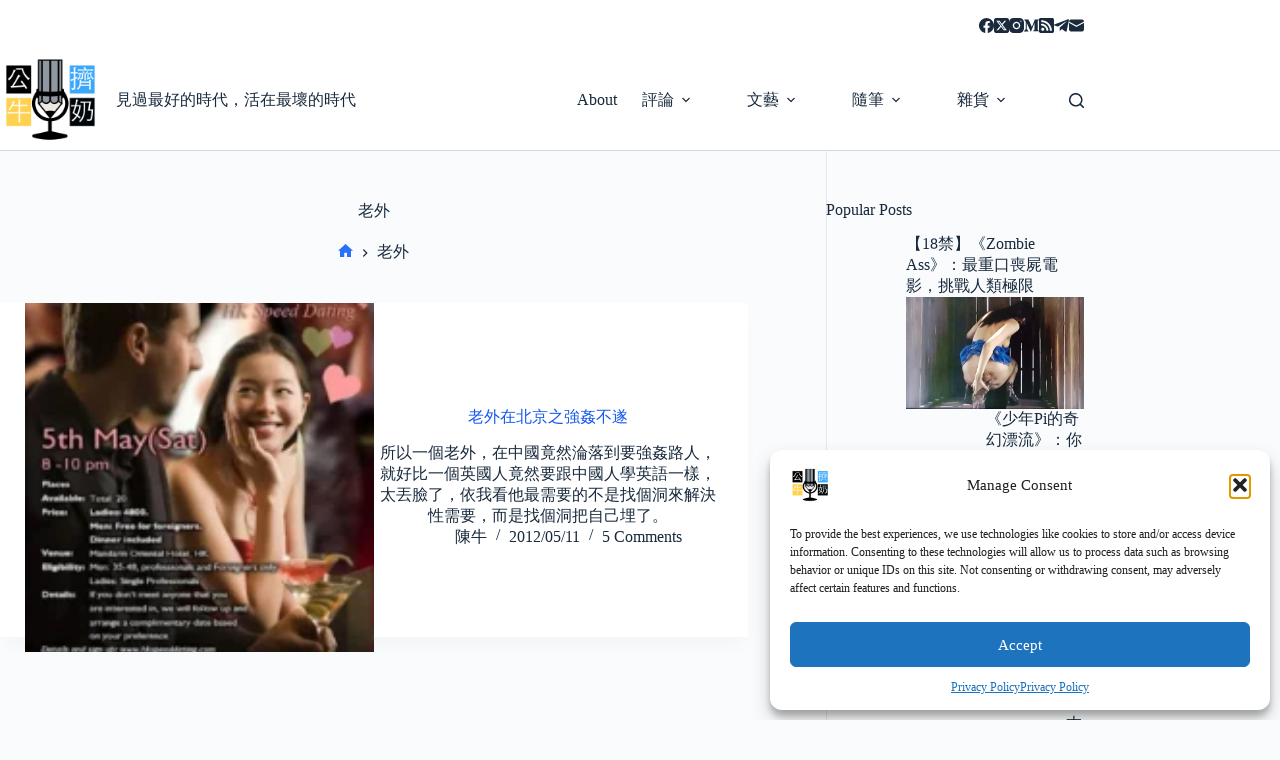

--- FILE ---
content_type: text/html; charset=UTF-8
request_url: https://www.rapbull.net/tag/%E8%80%81%E5%A4%96/
body_size: 30761
content:
<!doctype html>
<html lang="en-US" prefix="og: https://ogp.me/ns#">
<head>
	
	<meta charset="UTF-8">
	<meta name="viewport" content="width=device-width, initial-scale=1, maximum-scale=5, viewport-fit=cover">
	<link rel="profile" href="https://gmpg.org/xfn/11">

	<!-- Google tag (gtag.js) consent mode dataLayer added by Site Kit -->
<script id="google_gtagjs-js-consent-mode-data-layer">
window.dataLayer = window.dataLayer || [];function gtag(){dataLayer.push(arguments);}
gtag('consent', 'default', {"ad_personalization":"denied","ad_storage":"denied","ad_user_data":"denied","analytics_storage":"denied","functionality_storage":"denied","security_storage":"denied","personalization_storage":"denied","region":["AT","BE","BG","CH","CY","CZ","DE","DK","EE","ES","FI","FR","GB","GR","HR","HU","IE","IS","IT","LI","LT","LU","LV","MT","NL","NO","PL","PT","RO","SE","SI","SK"],"wait_for_update":500});
window._googlesitekitConsentCategoryMap = {"statistics":["analytics_storage"],"marketing":["ad_storage","ad_user_data","ad_personalization"],"functional":["functionality_storage","security_storage"],"preferences":["personalization_storage"]};
window._googlesitekitConsents = {"ad_personalization":"denied","ad_storage":"denied","ad_user_data":"denied","analytics_storage":"denied","functionality_storage":"denied","security_storage":"denied","personalization_storage":"denied","region":["AT","BE","BG","CH","CY","CZ","DE","DK","EE","ES","FI","FR","GB","GR","HR","HU","IE","IS","IT","LI","LT","LU","LV","MT","NL","NO","PL","PT","RO","SE","SI","SK"],"wait_for_update":500};
</script>
<!-- End Google tag (gtag.js) consent mode dataLayer added by Site Kit -->

<!-- Search Engine Optimization by Rank Math - https://rankmath.com/ -->
<title>Tag:老外 - 公牛擠奶</title>
<meta name="robots" content="follow, index, max-snippet:-1, max-video-preview:-1, max-image-preview:large"/>
<link rel="canonical" href="https://www.rapbull.net/tag/%e8%80%81%e5%a4%96/" />
<meta property="og:locale" content="en_US" />
<meta property="og:type" content="article" />
<meta property="og:title" content="Tag:老外 - 公牛擠奶" />
<meta property="og:url" content="https://www.rapbull.net/tag/%e8%80%81%e5%a4%96/" />
<meta property="og:site_name" content="公牛擠奶" />
<meta property="article:publisher" content="https://www.facebook.com/MilkBull" />
<meta property="fb:app_id" content="106058565124" />
<meta name="twitter:card" content="summary_large_image" />
<meta name="twitter:title" content="Tag:老外 - 公牛擠奶" />
<meta name="twitter:site" content="@cowcfj" />
<meta name="twitter:label1" content="Posts" />
<meta name="twitter:data1" content="1" />
<!-- /Rank Math WordPress SEO plugin -->

<link rel='dns-prefetch' href='//www.googletagmanager.com' />
<link rel='dns-prefetch' href='//stats.wp.com' />
<link rel="alternate" type="application/rss+xml" title="公牛擠奶 &raquo; Feed" href="https://www.rapbull.net/feed/" />
<link rel="alternate" type="application/rss+xml" title="公牛擠奶 &raquo; Comments Feed" href="https://www.rapbull.net/comments/feed/" />
<link rel="alternate" type="application/rss+xml" title="公牛擠奶 &raquo; 老外 Tag Feed" href="https://www.rapbull.net/tag/%e8%80%81%e5%a4%96/feed/" />
<style id='wp-img-auto-sizes-contain-inline-css'>
img:is([sizes=auto i],[sizes^="auto," i]){contain-intrinsic-size:3000px 1500px}
/*# sourceURL=wp-img-auto-sizes-contain-inline-css */
</style>
<link rel='stylesheet' id='wp-block-library-css' href='https://static.rapbull.net/wp-includes/css/dist/block-library/style.min.css?x85844' media='all' />
<style id='likecoin-nft-widget-style-inline-css'>
.wp-block-likecoin-nft-widget{padding:2px}

/*# sourceURL=https://www.rapbull.net/wp-content/plugins/likecoin/assets/blocks/nft-widget/style-index.css */
</style>
<style id='likecoin-nft-collect-button-style-inline-css'>
.wp-block-likecoin-nft-collect-button{padding:2px}

/*# sourceURL=https://www.rapbull.net/wp-content/plugins/likecoin/assets/blocks/nft-collect-button/style-index.css */
</style>
<link rel='stylesheet' id='mediaelement-css' href='https://static.rapbull.net/wp-includes/js/mediaelement/mediaelementplayer-legacy.min.css?x85844' media='all' />
<link rel='stylesheet' id='wp-mediaelement-css' href='https://static.rapbull.net/wp-includes/js/mediaelement/wp-mediaelement.min.css?x85844' media='all' />
<style id='jetpack-sharing-buttons-style-inline-css'>
.jetpack-sharing-buttons__services-list{display:flex;flex-direction:row;flex-wrap:wrap;gap:0;list-style-type:none;margin:5px;padding:0}.jetpack-sharing-buttons__services-list.has-small-icon-size{font-size:12px}.jetpack-sharing-buttons__services-list.has-normal-icon-size{font-size:16px}.jetpack-sharing-buttons__services-list.has-large-icon-size{font-size:24px}.jetpack-sharing-buttons__services-list.has-huge-icon-size{font-size:36px}@media print{.jetpack-sharing-buttons__services-list{display:none!important}}.editor-styles-wrapper .wp-block-jetpack-sharing-buttons{gap:0;padding-inline-start:0}ul.jetpack-sharing-buttons__services-list.has-background{padding:1.25em 2.375em}
/*# sourceURL=https://www.rapbull.net/wp-content/plugins/jetpack/_inc/blocks/sharing-buttons/view.css */
</style>
<style id='global-styles-inline-css'>
:root{--wp--preset--aspect-ratio--square: 1;--wp--preset--aspect-ratio--4-3: 4/3;--wp--preset--aspect-ratio--3-4: 3/4;--wp--preset--aspect-ratio--3-2: 3/2;--wp--preset--aspect-ratio--2-3: 2/3;--wp--preset--aspect-ratio--16-9: 16/9;--wp--preset--aspect-ratio--9-16: 9/16;--wp--preset--color--black: #000000;--wp--preset--color--cyan-bluish-gray: #abb8c3;--wp--preset--color--white: #ffffff;--wp--preset--color--pale-pink: #f78da7;--wp--preset--color--vivid-red: #cf2e2e;--wp--preset--color--luminous-vivid-orange: #ff6900;--wp--preset--color--luminous-vivid-amber: #fcb900;--wp--preset--color--light-green-cyan: #7bdcb5;--wp--preset--color--vivid-green-cyan: #00d084;--wp--preset--color--pale-cyan-blue: #8ed1fc;--wp--preset--color--vivid-cyan-blue: #0693e3;--wp--preset--color--vivid-purple: #9b51e0;--wp--preset--color--palette-color-1: var(--theme-palette-color-1, #2872fa);--wp--preset--color--palette-color-2: var(--theme-palette-color-2, #1559ed);--wp--preset--color--palette-color-3: var(--theme-palette-color-3, #3A4F66);--wp--preset--color--palette-color-4: var(--theme-palette-color-4, #192a3d);--wp--preset--color--palette-color-5: var(--theme-palette-color-5, #e1e8ed);--wp--preset--color--palette-color-6: var(--theme-palette-color-6, #f2f5f7);--wp--preset--color--palette-color-7: var(--theme-palette-color-7, #FAFBFC);--wp--preset--color--palette-color-8: var(--theme-palette-color-8, #ffffff);--wp--preset--gradient--vivid-cyan-blue-to-vivid-purple: linear-gradient(135deg,rgb(6,147,227) 0%,rgb(155,81,224) 100%);--wp--preset--gradient--light-green-cyan-to-vivid-green-cyan: linear-gradient(135deg,rgb(122,220,180) 0%,rgb(0,208,130) 100%);--wp--preset--gradient--luminous-vivid-amber-to-luminous-vivid-orange: linear-gradient(135deg,rgb(252,185,0) 0%,rgb(255,105,0) 100%);--wp--preset--gradient--luminous-vivid-orange-to-vivid-red: linear-gradient(135deg,rgb(255,105,0) 0%,rgb(207,46,46) 100%);--wp--preset--gradient--very-light-gray-to-cyan-bluish-gray: linear-gradient(135deg,rgb(238,238,238) 0%,rgb(169,184,195) 100%);--wp--preset--gradient--cool-to-warm-spectrum: linear-gradient(135deg,rgb(74,234,220) 0%,rgb(151,120,209) 20%,rgb(207,42,186) 40%,rgb(238,44,130) 60%,rgb(251,105,98) 80%,rgb(254,248,76) 100%);--wp--preset--gradient--blush-light-purple: linear-gradient(135deg,rgb(255,206,236) 0%,rgb(152,150,240) 100%);--wp--preset--gradient--blush-bordeaux: linear-gradient(135deg,rgb(254,205,165) 0%,rgb(254,45,45) 50%,rgb(107,0,62) 100%);--wp--preset--gradient--luminous-dusk: linear-gradient(135deg,rgb(255,203,112) 0%,rgb(199,81,192) 50%,rgb(65,88,208) 100%);--wp--preset--gradient--pale-ocean: linear-gradient(135deg,rgb(255,245,203) 0%,rgb(182,227,212) 50%,rgb(51,167,181) 100%);--wp--preset--gradient--electric-grass: linear-gradient(135deg,rgb(202,248,128) 0%,rgb(113,206,126) 100%);--wp--preset--gradient--midnight: linear-gradient(135deg,rgb(2,3,129) 0%,rgb(40,116,252) 100%);--wp--preset--gradient--juicy-peach: linear-gradient(to right, #ffecd2 0%, #fcb69f 100%);--wp--preset--gradient--young-passion: linear-gradient(to right, #ff8177 0%, #ff867a 0%, #ff8c7f 21%, #f99185 52%, #cf556c 78%, #b12a5b 100%);--wp--preset--gradient--true-sunset: linear-gradient(to right, #fa709a 0%, #fee140 100%);--wp--preset--gradient--morpheus-den: linear-gradient(to top, #30cfd0 0%, #330867 100%);--wp--preset--gradient--plum-plate: linear-gradient(135deg, #667eea 0%, #764ba2 100%);--wp--preset--gradient--aqua-splash: linear-gradient(15deg, #13547a 0%, #80d0c7 100%);--wp--preset--gradient--love-kiss: linear-gradient(to top, #ff0844 0%, #ffb199 100%);--wp--preset--gradient--new-retrowave: linear-gradient(to top, #3b41c5 0%, #a981bb 49%, #ffc8a9 100%);--wp--preset--gradient--plum-bath: linear-gradient(to top, #cc208e 0%, #6713d2 100%);--wp--preset--gradient--high-flight: linear-gradient(to right, #0acffe 0%, #495aff 100%);--wp--preset--gradient--teen-party: linear-gradient(-225deg, #FF057C 0%, #8D0B93 50%, #321575 100%);--wp--preset--gradient--fabled-sunset: linear-gradient(-225deg, #231557 0%, #44107A 29%, #FF1361 67%, #FFF800 100%);--wp--preset--gradient--arielle-smile: radial-gradient(circle 248px at center, #16d9e3 0%, #30c7ec 47%, #46aef7 100%);--wp--preset--gradient--itmeo-branding: linear-gradient(180deg, #2af598 0%, #009efd 100%);--wp--preset--gradient--deep-blue: linear-gradient(to right, #6a11cb 0%, #2575fc 100%);--wp--preset--gradient--strong-bliss: linear-gradient(to right, #f78ca0 0%, #f9748f 19%, #fd868c 60%, #fe9a8b 100%);--wp--preset--gradient--sweet-period: linear-gradient(to top, #3f51b1 0%, #5a55ae 13%, #7b5fac 25%, #8f6aae 38%, #a86aa4 50%, #cc6b8e 62%, #f18271 75%, #f3a469 87%, #f7c978 100%);--wp--preset--gradient--purple-division: linear-gradient(to top, #7028e4 0%, #e5b2ca 100%);--wp--preset--gradient--cold-evening: linear-gradient(to top, #0c3483 0%, #a2b6df 100%, #6b8cce 100%, #a2b6df 100%);--wp--preset--gradient--mountain-rock: linear-gradient(to right, #868f96 0%, #596164 100%);--wp--preset--gradient--desert-hump: linear-gradient(to top, #c79081 0%, #dfa579 100%);--wp--preset--gradient--ethernal-constance: linear-gradient(to top, #09203f 0%, #537895 100%);--wp--preset--gradient--happy-memories: linear-gradient(-60deg, #ff5858 0%, #f09819 100%);--wp--preset--gradient--grown-early: linear-gradient(to top, #0ba360 0%, #3cba92 100%);--wp--preset--gradient--morning-salad: linear-gradient(-225deg, #B7F8DB 0%, #50A7C2 100%);--wp--preset--gradient--night-call: linear-gradient(-225deg, #AC32E4 0%, #7918F2 48%, #4801FF 100%);--wp--preset--gradient--mind-crawl: linear-gradient(-225deg, #473B7B 0%, #3584A7 51%, #30D2BE 100%);--wp--preset--gradient--angel-care: linear-gradient(-225deg, #FFE29F 0%, #FFA99F 48%, #FF719A 100%);--wp--preset--gradient--juicy-cake: linear-gradient(to top, #e14fad 0%, #f9d423 100%);--wp--preset--gradient--rich-metal: linear-gradient(to right, #d7d2cc 0%, #304352 100%);--wp--preset--gradient--mole-hall: linear-gradient(-20deg, #616161 0%, #9bc5c3 100%);--wp--preset--gradient--cloudy-knoxville: linear-gradient(120deg, #fdfbfb 0%, #ebedee 100%);--wp--preset--gradient--soft-grass: linear-gradient(to top, #c1dfc4 0%, #deecdd 100%);--wp--preset--gradient--saint-petersburg: linear-gradient(135deg, #f5f7fa 0%, #c3cfe2 100%);--wp--preset--gradient--everlasting-sky: linear-gradient(135deg, #fdfcfb 0%, #e2d1c3 100%);--wp--preset--gradient--kind-steel: linear-gradient(-20deg, #e9defa 0%, #fbfcdb 100%);--wp--preset--gradient--over-sun: linear-gradient(60deg, #abecd6 0%, #fbed96 100%);--wp--preset--gradient--premium-white: linear-gradient(to top, #d5d4d0 0%, #d5d4d0 1%, #eeeeec 31%, #efeeec 75%, #e9e9e7 100%);--wp--preset--gradient--clean-mirror: linear-gradient(45deg, #93a5cf 0%, #e4efe9 100%);--wp--preset--gradient--wild-apple: linear-gradient(to top, #d299c2 0%, #fef9d7 100%);--wp--preset--gradient--snow-again: linear-gradient(to top, #e6e9f0 0%, #eef1f5 100%);--wp--preset--gradient--confident-cloud: linear-gradient(to top, #dad4ec 0%, #dad4ec 1%, #f3e7e9 100%);--wp--preset--gradient--glass-water: linear-gradient(to top, #dfe9f3 0%, white 100%);--wp--preset--gradient--perfect-white: linear-gradient(-225deg, #E3FDF5 0%, #FFE6FA 100%);--wp--preset--font-size--small: 13px;--wp--preset--font-size--medium: 20px;--wp--preset--font-size--large: clamp(22px, 1.375rem + ((1vw - 3.2px) * 0.625), 30px);--wp--preset--font-size--x-large: clamp(30px, 1.875rem + ((1vw - 3.2px) * 1.563), 50px);--wp--preset--font-size--xx-large: clamp(45px, 2.813rem + ((1vw - 3.2px) * 2.734), 80px);--wp--preset--spacing--20: 0.44rem;--wp--preset--spacing--30: 0.67rem;--wp--preset--spacing--40: 1rem;--wp--preset--spacing--50: 1.5rem;--wp--preset--spacing--60: 2.25rem;--wp--preset--spacing--70: 3.38rem;--wp--preset--spacing--80: 5.06rem;--wp--preset--shadow--natural: 6px 6px 9px rgba(0, 0, 0, 0.2);--wp--preset--shadow--deep: 12px 12px 50px rgba(0, 0, 0, 0.4);--wp--preset--shadow--sharp: 6px 6px 0px rgba(0, 0, 0, 0.2);--wp--preset--shadow--outlined: 6px 6px 0px -3px rgb(255, 255, 255), 6px 6px rgb(0, 0, 0);--wp--preset--shadow--crisp: 6px 6px 0px rgb(0, 0, 0);}:root { --wp--style--global--content-size: var(--theme-block-max-width);--wp--style--global--wide-size: var(--theme-block-wide-max-width); }:where(body) { margin: 0; }.wp-site-blocks > .alignleft { float: left; margin-right: 2em; }.wp-site-blocks > .alignright { float: right; margin-left: 2em; }.wp-site-blocks > .aligncenter { justify-content: center; margin-left: auto; margin-right: auto; }:where(.wp-site-blocks) > * { margin-block-start: var(--theme-content-spacing); margin-block-end: 0; }:where(.wp-site-blocks) > :first-child { margin-block-start: 0; }:where(.wp-site-blocks) > :last-child { margin-block-end: 0; }:root { --wp--style--block-gap: var(--theme-content-spacing); }:root :where(.is-layout-flow) > :first-child{margin-block-start: 0;}:root :where(.is-layout-flow) > :last-child{margin-block-end: 0;}:root :where(.is-layout-flow) > *{margin-block-start: var(--theme-content-spacing);margin-block-end: 0;}:root :where(.is-layout-constrained) > :first-child{margin-block-start: 0;}:root :where(.is-layout-constrained) > :last-child{margin-block-end: 0;}:root :where(.is-layout-constrained) > *{margin-block-start: var(--theme-content-spacing);margin-block-end: 0;}:root :where(.is-layout-flex){gap: var(--theme-content-spacing);}:root :where(.is-layout-grid){gap: var(--theme-content-spacing);}.is-layout-flow > .alignleft{float: left;margin-inline-start: 0;margin-inline-end: 2em;}.is-layout-flow > .alignright{float: right;margin-inline-start: 2em;margin-inline-end: 0;}.is-layout-flow > .aligncenter{margin-left: auto !important;margin-right: auto !important;}.is-layout-constrained > .alignleft{float: left;margin-inline-start: 0;margin-inline-end: 2em;}.is-layout-constrained > .alignright{float: right;margin-inline-start: 2em;margin-inline-end: 0;}.is-layout-constrained > .aligncenter{margin-left: auto !important;margin-right: auto !important;}.is-layout-constrained > :where(:not(.alignleft):not(.alignright):not(.alignfull)){max-width: var(--wp--style--global--content-size);margin-left: auto !important;margin-right: auto !important;}.is-layout-constrained > .alignwide{max-width: var(--wp--style--global--wide-size);}body .is-layout-flex{display: flex;}.is-layout-flex{flex-wrap: wrap;align-items: center;}.is-layout-flex > :is(*, div){margin: 0;}body .is-layout-grid{display: grid;}.is-layout-grid > :is(*, div){margin: 0;}body{padding-top: 0px;padding-right: 0px;padding-bottom: 0px;padding-left: 0px;}:root :where(.wp-element-button, .wp-block-button__link){font-style: inherit;font-weight: inherit;letter-spacing: inherit;text-transform: inherit;}.has-black-color{color: var(--wp--preset--color--black) !important;}.has-cyan-bluish-gray-color{color: var(--wp--preset--color--cyan-bluish-gray) !important;}.has-white-color{color: var(--wp--preset--color--white) !important;}.has-pale-pink-color{color: var(--wp--preset--color--pale-pink) !important;}.has-vivid-red-color{color: var(--wp--preset--color--vivid-red) !important;}.has-luminous-vivid-orange-color{color: var(--wp--preset--color--luminous-vivid-orange) !important;}.has-luminous-vivid-amber-color{color: var(--wp--preset--color--luminous-vivid-amber) !important;}.has-light-green-cyan-color{color: var(--wp--preset--color--light-green-cyan) !important;}.has-vivid-green-cyan-color{color: var(--wp--preset--color--vivid-green-cyan) !important;}.has-pale-cyan-blue-color{color: var(--wp--preset--color--pale-cyan-blue) !important;}.has-vivid-cyan-blue-color{color: var(--wp--preset--color--vivid-cyan-blue) !important;}.has-vivid-purple-color{color: var(--wp--preset--color--vivid-purple) !important;}.has-palette-color-1-color{color: var(--wp--preset--color--palette-color-1) !important;}.has-palette-color-2-color{color: var(--wp--preset--color--palette-color-2) !important;}.has-palette-color-3-color{color: var(--wp--preset--color--palette-color-3) !important;}.has-palette-color-4-color{color: var(--wp--preset--color--palette-color-4) !important;}.has-palette-color-5-color{color: var(--wp--preset--color--palette-color-5) !important;}.has-palette-color-6-color{color: var(--wp--preset--color--palette-color-6) !important;}.has-palette-color-7-color{color: var(--wp--preset--color--palette-color-7) !important;}.has-palette-color-8-color{color: var(--wp--preset--color--palette-color-8) !important;}.has-black-background-color{background-color: var(--wp--preset--color--black) !important;}.has-cyan-bluish-gray-background-color{background-color: var(--wp--preset--color--cyan-bluish-gray) !important;}.has-white-background-color{background-color: var(--wp--preset--color--white) !important;}.has-pale-pink-background-color{background-color: var(--wp--preset--color--pale-pink) !important;}.has-vivid-red-background-color{background-color: var(--wp--preset--color--vivid-red) !important;}.has-luminous-vivid-orange-background-color{background-color: var(--wp--preset--color--luminous-vivid-orange) !important;}.has-luminous-vivid-amber-background-color{background-color: var(--wp--preset--color--luminous-vivid-amber) !important;}.has-light-green-cyan-background-color{background-color: var(--wp--preset--color--light-green-cyan) !important;}.has-vivid-green-cyan-background-color{background-color: var(--wp--preset--color--vivid-green-cyan) !important;}.has-pale-cyan-blue-background-color{background-color: var(--wp--preset--color--pale-cyan-blue) !important;}.has-vivid-cyan-blue-background-color{background-color: var(--wp--preset--color--vivid-cyan-blue) !important;}.has-vivid-purple-background-color{background-color: var(--wp--preset--color--vivid-purple) !important;}.has-palette-color-1-background-color{background-color: var(--wp--preset--color--palette-color-1) !important;}.has-palette-color-2-background-color{background-color: var(--wp--preset--color--palette-color-2) !important;}.has-palette-color-3-background-color{background-color: var(--wp--preset--color--palette-color-3) !important;}.has-palette-color-4-background-color{background-color: var(--wp--preset--color--palette-color-4) !important;}.has-palette-color-5-background-color{background-color: var(--wp--preset--color--palette-color-5) !important;}.has-palette-color-6-background-color{background-color: var(--wp--preset--color--palette-color-6) !important;}.has-palette-color-7-background-color{background-color: var(--wp--preset--color--palette-color-7) !important;}.has-palette-color-8-background-color{background-color: var(--wp--preset--color--palette-color-8) !important;}.has-black-border-color{border-color: var(--wp--preset--color--black) !important;}.has-cyan-bluish-gray-border-color{border-color: var(--wp--preset--color--cyan-bluish-gray) !important;}.has-white-border-color{border-color: var(--wp--preset--color--white) !important;}.has-pale-pink-border-color{border-color: var(--wp--preset--color--pale-pink) !important;}.has-vivid-red-border-color{border-color: var(--wp--preset--color--vivid-red) !important;}.has-luminous-vivid-orange-border-color{border-color: var(--wp--preset--color--luminous-vivid-orange) !important;}.has-luminous-vivid-amber-border-color{border-color: var(--wp--preset--color--luminous-vivid-amber) !important;}.has-light-green-cyan-border-color{border-color: var(--wp--preset--color--light-green-cyan) !important;}.has-vivid-green-cyan-border-color{border-color: var(--wp--preset--color--vivid-green-cyan) !important;}.has-pale-cyan-blue-border-color{border-color: var(--wp--preset--color--pale-cyan-blue) !important;}.has-vivid-cyan-blue-border-color{border-color: var(--wp--preset--color--vivid-cyan-blue) !important;}.has-vivid-purple-border-color{border-color: var(--wp--preset--color--vivid-purple) !important;}.has-palette-color-1-border-color{border-color: var(--wp--preset--color--palette-color-1) !important;}.has-palette-color-2-border-color{border-color: var(--wp--preset--color--palette-color-2) !important;}.has-palette-color-3-border-color{border-color: var(--wp--preset--color--palette-color-3) !important;}.has-palette-color-4-border-color{border-color: var(--wp--preset--color--palette-color-4) !important;}.has-palette-color-5-border-color{border-color: var(--wp--preset--color--palette-color-5) !important;}.has-palette-color-6-border-color{border-color: var(--wp--preset--color--palette-color-6) !important;}.has-palette-color-7-border-color{border-color: var(--wp--preset--color--palette-color-7) !important;}.has-palette-color-8-border-color{border-color: var(--wp--preset--color--palette-color-8) !important;}.has-vivid-cyan-blue-to-vivid-purple-gradient-background{background: var(--wp--preset--gradient--vivid-cyan-blue-to-vivid-purple) !important;}.has-light-green-cyan-to-vivid-green-cyan-gradient-background{background: var(--wp--preset--gradient--light-green-cyan-to-vivid-green-cyan) !important;}.has-luminous-vivid-amber-to-luminous-vivid-orange-gradient-background{background: var(--wp--preset--gradient--luminous-vivid-amber-to-luminous-vivid-orange) !important;}.has-luminous-vivid-orange-to-vivid-red-gradient-background{background: var(--wp--preset--gradient--luminous-vivid-orange-to-vivid-red) !important;}.has-very-light-gray-to-cyan-bluish-gray-gradient-background{background: var(--wp--preset--gradient--very-light-gray-to-cyan-bluish-gray) !important;}.has-cool-to-warm-spectrum-gradient-background{background: var(--wp--preset--gradient--cool-to-warm-spectrum) !important;}.has-blush-light-purple-gradient-background{background: var(--wp--preset--gradient--blush-light-purple) !important;}.has-blush-bordeaux-gradient-background{background: var(--wp--preset--gradient--blush-bordeaux) !important;}.has-luminous-dusk-gradient-background{background: var(--wp--preset--gradient--luminous-dusk) !important;}.has-pale-ocean-gradient-background{background: var(--wp--preset--gradient--pale-ocean) !important;}.has-electric-grass-gradient-background{background: var(--wp--preset--gradient--electric-grass) !important;}.has-midnight-gradient-background{background: var(--wp--preset--gradient--midnight) !important;}.has-juicy-peach-gradient-background{background: var(--wp--preset--gradient--juicy-peach) !important;}.has-young-passion-gradient-background{background: var(--wp--preset--gradient--young-passion) !important;}.has-true-sunset-gradient-background{background: var(--wp--preset--gradient--true-sunset) !important;}.has-morpheus-den-gradient-background{background: var(--wp--preset--gradient--morpheus-den) !important;}.has-plum-plate-gradient-background{background: var(--wp--preset--gradient--plum-plate) !important;}.has-aqua-splash-gradient-background{background: var(--wp--preset--gradient--aqua-splash) !important;}.has-love-kiss-gradient-background{background: var(--wp--preset--gradient--love-kiss) !important;}.has-new-retrowave-gradient-background{background: var(--wp--preset--gradient--new-retrowave) !important;}.has-plum-bath-gradient-background{background: var(--wp--preset--gradient--plum-bath) !important;}.has-high-flight-gradient-background{background: var(--wp--preset--gradient--high-flight) !important;}.has-teen-party-gradient-background{background: var(--wp--preset--gradient--teen-party) !important;}.has-fabled-sunset-gradient-background{background: var(--wp--preset--gradient--fabled-sunset) !important;}.has-arielle-smile-gradient-background{background: var(--wp--preset--gradient--arielle-smile) !important;}.has-itmeo-branding-gradient-background{background: var(--wp--preset--gradient--itmeo-branding) !important;}.has-deep-blue-gradient-background{background: var(--wp--preset--gradient--deep-blue) !important;}.has-strong-bliss-gradient-background{background: var(--wp--preset--gradient--strong-bliss) !important;}.has-sweet-period-gradient-background{background: var(--wp--preset--gradient--sweet-period) !important;}.has-purple-division-gradient-background{background: var(--wp--preset--gradient--purple-division) !important;}.has-cold-evening-gradient-background{background: var(--wp--preset--gradient--cold-evening) !important;}.has-mountain-rock-gradient-background{background: var(--wp--preset--gradient--mountain-rock) !important;}.has-desert-hump-gradient-background{background: var(--wp--preset--gradient--desert-hump) !important;}.has-ethernal-constance-gradient-background{background: var(--wp--preset--gradient--ethernal-constance) !important;}.has-happy-memories-gradient-background{background: var(--wp--preset--gradient--happy-memories) !important;}.has-grown-early-gradient-background{background: var(--wp--preset--gradient--grown-early) !important;}.has-morning-salad-gradient-background{background: var(--wp--preset--gradient--morning-salad) !important;}.has-night-call-gradient-background{background: var(--wp--preset--gradient--night-call) !important;}.has-mind-crawl-gradient-background{background: var(--wp--preset--gradient--mind-crawl) !important;}.has-angel-care-gradient-background{background: var(--wp--preset--gradient--angel-care) !important;}.has-juicy-cake-gradient-background{background: var(--wp--preset--gradient--juicy-cake) !important;}.has-rich-metal-gradient-background{background: var(--wp--preset--gradient--rich-metal) !important;}.has-mole-hall-gradient-background{background: var(--wp--preset--gradient--mole-hall) !important;}.has-cloudy-knoxville-gradient-background{background: var(--wp--preset--gradient--cloudy-knoxville) !important;}.has-soft-grass-gradient-background{background: var(--wp--preset--gradient--soft-grass) !important;}.has-saint-petersburg-gradient-background{background: var(--wp--preset--gradient--saint-petersburg) !important;}.has-everlasting-sky-gradient-background{background: var(--wp--preset--gradient--everlasting-sky) !important;}.has-kind-steel-gradient-background{background: var(--wp--preset--gradient--kind-steel) !important;}.has-over-sun-gradient-background{background: var(--wp--preset--gradient--over-sun) !important;}.has-premium-white-gradient-background{background: var(--wp--preset--gradient--premium-white) !important;}.has-clean-mirror-gradient-background{background: var(--wp--preset--gradient--clean-mirror) !important;}.has-wild-apple-gradient-background{background: var(--wp--preset--gradient--wild-apple) !important;}.has-snow-again-gradient-background{background: var(--wp--preset--gradient--snow-again) !important;}.has-confident-cloud-gradient-background{background: var(--wp--preset--gradient--confident-cloud) !important;}.has-glass-water-gradient-background{background: var(--wp--preset--gradient--glass-water) !important;}.has-perfect-white-gradient-background{background: var(--wp--preset--gradient--perfect-white) !important;}.has-small-font-size{font-size: var(--wp--preset--font-size--small) !important;}.has-medium-font-size{font-size: var(--wp--preset--font-size--medium) !important;}.has-large-font-size{font-size: var(--wp--preset--font-size--large) !important;}.has-x-large-font-size{font-size: var(--wp--preset--font-size--x-large) !important;}.has-xx-large-font-size{font-size: var(--wp--preset--font-size--xx-large) !important;}
:root :where(.wp-block-pullquote){font-size: clamp(0.984em, 0.984rem + ((1vw - 0.2em) * 0.645), 1.5em);line-height: 1.6;}
/*# sourceURL=global-styles-inline-css */
</style>
<link rel='stylesheet' id='cmplz-general-css' href='https://www.rapbull.net/wp-content/plugins/complianz-gdpr/assets/css/cookieblocker.min.css?x85844' media='all' />
<link rel='stylesheet' id='tptn-style-left-thumbs-css' href='https://www.rapbull.net/wp-content/plugins/top-10/css/left-thumbs.min.css?x85844' media='all' />
<style id='tptn-style-left-thumbs-inline-css'>

			.tptn-left-thumbs a {
				width: 300px;
				height: 150px;
				text-decoration: none;
			}
			.tptn-left-thumbs img {
				width: 300px;
				max-height: 150px;
				margin: auto;
			}
			.tptn-left-thumbs .tptn_title {
				width: 100%;
			}
			
/*# sourceURL=tptn-style-left-thumbs-inline-css */
</style>
<style id='ez-toc-style-inline-css'>
#ez-toc-container{background:#f9f9f9;border:1px solid #aaa;border-radius:4px;-webkit-box-shadow:0 1px 1px rgba(0,0,0,.05);box-shadow:0 1px 1px rgba(0,0,0,.05);display:table;margin-bottom:1em;padding:10px 20px 10px 10px;position:relative;width:auto}div.ez-toc-widget-container{padding:0;position:relative}#ez-toc-container.ez-toc-light-blue{background:#edf6ff}#ez-toc-container.ez-toc-white{background:#fff}#ez-toc-container.ez-toc-black{background:#000}#ez-toc-container.ez-toc-transparent{background:none transparent}div.ez-toc-widget-container ul{display:block}div.ez-toc-widget-container li{border:none;padding:0}div.ez-toc-widget-container ul.ez-toc-list{padding:10px}#ez-toc-container ul ul,.ez-toc div.ez-toc-widget-container ul ul{margin-left:1.5em}#ez-toc-container li,#ez-toc-container ul{margin:0;padding:0}#ez-toc-container li,#ez-toc-container ul,#ez-toc-container ul li,div.ez-toc-widget-container,div.ez-toc-widget-container li{background:none;list-style:none none;line-height:1.6;margin:0;overflow:hidden;z-index:1}#ez-toc-container .ez-toc-title{text-align:left;line-height:1.45;margin:0;padding:0}.ez-toc-title-container{display:table;width:100%}.ez-toc-title,.ez-toc-title-toggle{display:inline;text-align:left;vertical-align:middle}#ez-toc-container.ez-toc-black p.ez-toc-title{color:#fff}#ez-toc-container div.ez-toc-title-container+ul.ez-toc-list{margin-top:1em}.ez-toc-wrap-left{margin:0 auto 1em 0!important}.ez-toc-wrap-left-text{float:left}.ez-toc-wrap-right{margin:0 0 1em auto!important}.ez-toc-wrap-right-text{float:right}#ez-toc-container a{color:#444;box-shadow:none;text-decoration:none;text-shadow:none;display:inline-flex;align-items:stretch;flex-wrap:nowrap}#ez-toc-container a:visited{color:#9f9f9f}#ez-toc-container a:hover{text-decoration:underline}#ez-toc-container.ez-toc-black a,#ez-toc-container.ez-toc-black a:visited{color:#fff}#ez-toc-container a.ez-toc-toggle{display:flex;align-items:center}.ez-toc-widget-container ul.ez-toc-list li:before{content:" ";position:absolute;left:0;right:0;height:30px;line-height:30px;z-index:-1}.ez-toc-widget-container ul.ez-toc-list li.active{background-color:#ededed}.ez-toc-widget-container li.active>a{font-weight:900}.ez-toc-btn{display:inline-block;padding:6px 12px;margin-bottom:0;font-size:14px;font-weight:400;line-height:1.428571429;text-align:center;white-space:nowrap;vertical-align:middle;cursor:pointer;background-image:none;border:1px solid transparent;border-radius:4px;-webkit-user-select:none;-moz-user-select:none;-ms-user-select:none;-o-user-select:none;user-select:none}.ez-toc-btn:focus{outline:thin dotted #333;outline:5px auto -webkit-focus-ring-color;outline-offset:-2px}.ez-toc-btn:focus,.ez-toc-btn:hover{color:#333;text-decoration:none}.ez-toc-btn.active,.ez-toc-btn:active{background-image:none;outline:0;-webkit-box-shadow:inset 0 3px 5px rgba(0,0,0,.125);box-shadow:inset 0 3px 5px rgba(0,0,0,.125)}.ez-toc-btn-default{color:#333;background-color:#fff}.ez-toc-btn-default.active,.ez-toc-btn-default:active,.ez-toc-btn-default:focus,.ez-toc-btn-default:hover{color:#333;background-color:#ebebeb;border-color:#adadad}.ez-toc-btn-default.active,.ez-toc-btn-default:active{background-image:none}.ez-toc-btn-sm,.ez-toc-btn-xs{padding:5px 10px;font-size:12px;line-height:1.5;border-radius:3px}.ez-toc-btn-xs{padding:1px 5px}.ez-toc-btn-default{text-shadow:0 -1px 0 rgba(0,0,0,.2);-webkit-box-shadow:inset 0 1px 0 hsla(0,0%,100%,.15),0 1px 1px rgba(0,0,0,.075);box-shadow:inset 0 1px 0 hsla(0,0%,100%,.15),0 1px 1px rgba(0,0,0,.075)}.ez-toc-btn-default:active{-webkit-box-shadow:inset 0 3px 5px rgba(0,0,0,.125);box-shadow:inset 0 3px 5px rgba(0,0,0,.125)}.btn.active,.ez-toc-btn:active{background-image:none}.ez-toc-btn-default{text-shadow:0 1px 0 #fff;background-image:-webkit-gradient(linear,left 0,left 100%,from(#fff),to(#e0e0e0));background-image:-webkit-linear-gradient(top,#fff,#e0e0e0);background-image:-moz-linear-gradient(top,#fff 0,#e0e0e0 100%);background-image:linear-gradient(180deg,#fff 0,#e0e0e0);background-repeat:repeat-x;border-color:#ccc;filter:progid:DXImageTransform.Microsoft.gradient(startColorstr="#ffffffff",endColorstr="#ffe0e0e0",GradientType=0);filter:progid:DXImageTransform.Microsoft.gradient(enabled=false)}.ez-toc-btn-default:focus,.ez-toc-btn-default:hover{background-color:#e0e0e0;background-position:0 -15px}.ez-toc-btn-default.active,.ez-toc-btn-default:active{background-color:#e0e0e0;border-color:#dbdbdb}.ez-toc-pull-right{float:right!important;margin-left:10px}#ez-toc-container label.cssicon,#ez-toc-widget-container label.cssicon{height:30px}.ez-toc-glyphicon{position:relative;top:1px;display:inline-block;font-family:Glyphicons Halflings;-webkit-font-smoothing:antialiased;font-style:normal;font-weight:400;line-height:1;-moz-osx-font-smoothing:grayscale}.ez-toc-glyphicon:empty{width:1em}.ez-toc-toggle i.ez-toc-glyphicon{font-size:16px;margin-left:2px}#ez-toc-container input{position:absolute;left:-999em}#ez-toc-container input[type=checkbox]:checked+nav,#ez-toc-widget-container input[type=checkbox]:checked+nav{opacity:0;max-height:0;border:none;display:none}#ez-toc-container label{position:relative;cursor:pointer;display:initial}#ez-toc-container .ez-toc-js-icon-con{display:initial}#ez-toc-container .ez-toc-js-icon-con,#ez-toc-container .ez-toc-toggle label{float:right;position:relative;font-size:16px;padding:0;border:1px solid #999191;border-radius:5px;cursor:pointer;left:10px;width:35px}div#ez-toc-container .ez-toc-title{display:initial}.ez-toc-wrap-center{margin:0 auto 1em!important}#ez-toc-container a.ez-toc-toggle{color:#444;background:inherit;border:inherit}.ez-toc-toggle #item{position:absolute;left:-999em}label.cssicon .ez-toc-glyphicon:empty{font-size:16px;margin-left:2px}label.cssiconcheckbox{display:none}.ez-toc-widget-container ul li a{padding-left:10px;display:inline-flex;align-items:stretch;flex-wrap:nowrap}.ez-toc-widget-container ul.ez-toc-list li{height:auto!important}.ez-toc-cssicon{float:right;position:relative;font-size:16px;padding:0;border:1px solid #999191;border-radius:5px;cursor:pointer;left:10px;width:35px}.ez-toc-icon-toggle-span{display:flex;align-items:center;width:35px;height:30px;justify-content:center;direction:ltr}#ez-toc-container .eztoc-toggle-hide-by-default{display:none}.eztoc_no_heading_found{background-color:#ff0;padding-left:10px}.eztoc-hide{display:none}.term-description .ez-toc-title-container p:nth-child(2){width:50px;float:right;margin:0}.ez-toc-list.ez-toc-columns-2{column-count:2;column-gap:20px;column-fill:balance}.ez-toc-list.ez-toc-columns-2>li{display:block;break-inside:avoid;margin-bottom:8px;page-break-inside:avoid}.ez-toc-list.ez-toc-columns-3{column-count:3;column-gap:20px;column-fill:balance}.ez-toc-list.ez-toc-columns-3>li{display:block;break-inside:avoid;margin-bottom:8px;page-break-inside:avoid}.ez-toc-list.ez-toc-columns-4{column-count:4;column-gap:20px;column-fill:balance}.ez-toc-list.ez-toc-columns-4>li{display:block;break-inside:avoid;margin-bottom:8px;page-break-inside:avoid}.ez-toc-list.ez-toc-columns-optimized{column-fill:balance;orphans:2;widows:2}.ez-toc-list.ez-toc-columns-optimized>li{display:block;break-inside:avoid;page-break-inside:avoid}@media (max-width:768px){.ez-toc-list.ez-toc-columns-2,.ez-toc-list.ez-toc-columns-3,.ez-toc-list.ez-toc-columns-4{column-count:1;column-gap:0}}@media (max-width:1024px) and (min-width:769px){.ez-toc-list.ez-toc-columns-3,.ez-toc-list.ez-toc-columns-4{column-count:2}}.ez-toc-container-direction {direction: ltr;}.ez-toc-counter ul{counter-reset: item ;}.ez-toc-counter nav ul li a::before {content: counters(item, '.', decimal) '. ';display: inline-block;counter-increment: item;flex-grow: 0;flex-shrink: 0;margin-right: .2em; float: left; }.ez-toc-widget-direction {direction: ltr;}.ez-toc-widget-container ul{counter-reset: item ;}.ez-toc-widget-container nav ul li a::before {content: counters(item, '.', decimal) '. ';display: inline-block;counter-increment: item;flex-grow: 0;flex-shrink: 0;margin-right: .2em; float: left; }div#ez-toc-container .ez-toc-title {font-size: 120%;}div#ez-toc-container .ez-toc-title {font-weight: 500;}div#ez-toc-container ul li , div#ez-toc-container ul li a {font-size: 95%;}div#ez-toc-container ul li , div#ez-toc-container ul li a {font-weight: 500;}div#ez-toc-container nav ul ul li {font-size: 90%;}.ez-toc-box-title {font-weight: bold; margin-bottom: 10px; text-align: center; text-transform: uppercase; letter-spacing: 1px; color: #666; padding-bottom: 5px;position:absolute;top:-4%;left:5%;background-color: inherit;transition: top 0.3s ease;}.ez-toc-box-title.toc-closed {top:-25%;}
/*# sourceURL=ez-toc-style-inline-css */
</style>
<link rel='stylesheet' id='ct-main-styles-css' href='https://static.rapbull.net/wp-content/themes/blocksy/static/bundle/main.min.css?x85844' media='all' />
<link rel='stylesheet' id='ct-page-title-styles-css' href='https://static.rapbull.net/wp-content/themes/blocksy/static/bundle/page-title.min.css?x85844' media='all' />
<link rel='stylesheet' id='ct-sidebar-styles-css' href='https://static.rapbull.net/wp-content/themes/blocksy/static/bundle/sidebar.min.css?x85844' media='all' />
<link rel="preload" class="mv-grow-style" href="https://www.rapbull.net/wp-content/plugins/social-pug/assets/dist/style-frontend-pro.css?x85844" as="style"><noscript><link rel='stylesheet' id='dpsp-frontend-style-pro-css' href='https://www.rapbull.net/wp-content/plugins/social-pug/assets/dist/style-frontend-pro.css?x85844' media='all' />
</noscript><style id='dpsp-frontend-style-pro-inline-css'>

			@media screen and ( max-width : 40px ) {
				aside#dpsp-floating-sidebar.dpsp-hide-on-mobile.opened {
					display: none;
				}
			}
			
/*# sourceURL=dpsp-frontend-style-pro-inline-css */
</style>
<script src="https://static.rapbull.net/wp-includes/js/jquery/jquery.min.js?x85844" id="jquery-core-js"></script>
<script src="https://static.rapbull.net/wp-includes/js/jquery/jquery-migrate.min.js?x85844" id="jquery-migrate-js"></script>

<!-- Google tag (gtag.js) snippet added by Site Kit -->
<!-- Google Analytics snippet added by Site Kit -->
<script src="https://www.googletagmanager.com/gtag/js?id=G-GZ7XM0F28H" id="google_gtagjs-js" async></script>
<script id="google_gtagjs-js-after">
window.dataLayer = window.dataLayer || [];function gtag(){dataLayer.push(arguments);}
gtag("set","linker",{"domains":["www.rapbull.net"]});
gtag("js", new Date());
gtag("set", "developer_id.dZTNiMT", true);
gtag("config", "G-GZ7XM0F28H");
 window._googlesitekit = window._googlesitekit || {}; window._googlesitekit.throttledEvents = []; window._googlesitekit.gtagEvent = (name, data) => { var key = JSON.stringify( { name, data } ); if ( !! window._googlesitekit.throttledEvents[ key ] ) { return; } window._googlesitekit.throttledEvents[ key ] = true; setTimeout( () => { delete window._googlesitekit.throttledEvents[ key ]; }, 5 ); gtag( "event", name, { ...data, event_source: "site-kit" } ); }; 
//# sourceURL=google_gtagjs-js-after
</script>
<link rel="https://api.w.org/" href="https://www.rapbull.net/wp-json/" /><link rel="alternate" title="JSON" type="application/json" href="https://www.rapbull.net/wp-json/wp/v2/tags/1896" /><link rel="EditURI" type="application/rsd+xml" title="RSD" href="https://www.rapbull.net/xmlrpc.php?rsd" />

<meta name="generator" content="Site Kit by Google 1.170.0" /><meta name="monetization" content="$ilp.uphold.com/498kBKhgrYH3"><meta name="likecoin:liker-id" content="cowchan"><meta name="likecoin:wallet" content="like1jf8yzrhpquzx7ms4x086p2e3shaj69uje7mt45">  <script src="https://cdn.onesignal.com/sdks/web/v16/OneSignalSDK.page.js" defer></script>
  <script>
          window.OneSignalDeferred = window.OneSignalDeferred || [];
          OneSignalDeferred.push(async function(OneSignal) {
            await OneSignal.init({
              appId: "912871e1-b705-4667-ac6c-1385162e69f3",
              serviceWorkerOverrideForTypical: true,
              path: "https://www.rapbull.net/wp-content/plugins/onesignal-free-web-push-notifications/sdk_files/",
              serviceWorkerParam: { scope: "/wp-content/plugins/onesignal-free-web-push-notifications/sdk_files/push/onesignal/" },
              serviceWorkerPath: "OneSignalSDKWorker.js",
            });
          });

          // Unregister the legacy OneSignal service worker to prevent scope conflicts
          if (navigator.serviceWorker) {
            navigator.serviceWorker.getRegistrations().then((registrations) => {
              // Iterate through all registered service workers
              registrations.forEach((registration) => {
                // Check the script URL to identify the specific service worker
                if (registration.active && registration.active.scriptURL.includes('OneSignalSDKWorker.js.php')) {
                  // Unregister the service worker
                  registration.unregister().then((success) => {
                    if (success) {
                      console.log('OneSignalSW: Successfully unregistered:', registration.active.scriptURL);
                    } else {
                      console.log('OneSignalSW: Failed to unregister:', registration.active.scriptURL);
                    }
                  });
                }
              });
            }).catch((error) => {
              console.error('Error fetching service worker registrations:', error);
            });
        }
        </script>
	<style>img#wpstats{display:none}</style>
					<style>.cmplz-hidden {
					display: none !important;
				}</style><link rel="llms-sitemap" href="https://www.rapbull.net/llms.txt" />
<noscript><link rel='stylesheet' href='https://static.rapbull.net/wp-content/themes/blocksy/static/bundle/no-scripts.min.css?x85844' type='text/css'></noscript>
<style id="ct-main-styles-inline-css">[data-header*="type-1"] .ct-header [data-id="logo"] .site-logo-container {--logo-max-height:100px;} [data-header*="type-1"] .ct-header [data-id="logo"] .site-title {--theme-font-weight:700;--theme-font-size:25px;--theme-link-initial-color:var(--theme-palette-color-4);} [data-header*="type-1"] .ct-header [data-sticky] [data-id="logo"] {--logo-sticky-shrink:0.8;} [data-header*="type-1"] .ct-header [data-id="logo"] .site-description {--theme-font-weight:500;--theme-font-style:italic;--theme-text-transform:none;--theme-text-decoration:none;--theme-font-size:24px;} [data-header*="type-1"] .ct-header [data-id="menu"] > ul > li > a {--theme-font-weight:700;--theme-text-transform:uppercase;--theme-font-size:16px;--theme-line-height:1.3;--theme-link-initial-color:var(--theme-text-color);} [data-header*="type-1"] .ct-header [data-id="menu"] .sub-menu .ct-menu-link {--theme-link-initial-color:#ffffff;--theme-font-weight:500;--theme-font-size:12px;} [data-header*="type-1"] .ct-header [data-id="menu"] .sub-menu {--dropdown-divider:1px dashed rgba(255, 255, 255, 0.1);--theme-box-shadow:0px 10px 20px rgba(41, 51, 61, 0.1);--theme-border-radius:0px 0px 2px 2px;} [data-header*="type-1"] .ct-header [data-sticky*="yes"] [data-id="menu"] .sub-menu {--sticky-state-dropdown-top-offset:0px;} [data-header*="type-1"] .ct-header [data-row*="middle"] {--height:80px;background-color:var(--theme-palette-color-8);background-image:none;--theme-border-top:none;--theme-border-bottom:1px solid rgba(44,62,80,0.2);--theme-box-shadow:none;} [data-header*="type-1"] .ct-header [data-row*="middle"] > div {--theme-border-top:none;--theme-border-bottom:none;} [data-header*="type-1"] .ct-header [data-sticky*="yes"] [data-row*="middle"] {background-color:var(--theme-palette-color-8);background-image:none;--theme-border-top:none;--theme-box-shadow:0px 10px 20px rgba(44,62,80,0.05);} [data-header*="type-1"] {--sticky-shrink:40;--header-height:130px;--header-sticky-height:80px;} [data-header*="type-1"] .ct-header [data-sticky*="yes"] [data-row*="middle"] > div {--theme-border-bottom:none;} [data-header*="type-1"] [data-id="mobile-menu"] {--theme-font-weight:700;--theme-font-size:30px;--theme-link-initial-color:#ffffff;--mobile-menu-divider:none;} [data-header*="type-1"] #offcanvas {--theme-box-shadow:0px 0px 70px rgba(0, 0, 0, 0.35);--side-panel-width:500px;--panel-content-height:100%;} [data-header*="type-1"] #offcanvas .ct-panel-inner {background-color:rgba(18, 21, 25, 0.98);} [data-header*="type-1"] #search-modal .ct-search-results {--theme-font-weight:500;--theme-font-size:14px;--theme-line-height:1.4;} [data-header*="type-1"] #search-modal .ct-search-form {--theme-link-initial-color:#ffffff;--theme-form-text-initial-color:#ffffff;--theme-form-text-focus-color:#ffffff;--theme-form-field-border-initial-color:rgba(255, 255, 255, 0.2);--theme-button-text-initial-color:rgba(255, 255, 255, 0.7);--theme-button-text-hover-color:#ffffff;--theme-button-background-initial-color:var(--theme-palette-color-1);--theme-button-background-hover-color:var(--theme-palette-color-1);} [data-header*="type-1"] #search-modal {background-color:rgba(18, 21, 25, 0.98);} [data-header*="type-1"] [data-id="socials"].ct-header-socials [data-color="custom"] {--background-color:rgba(218, 222, 228, 0.3);--background-hover-color:var(--theme-palette-color-1);} [data-header*="type-1"] .ct-header [data-row*="top"] {--height:50px;background-color:var(--theme-palette-color-8);background-image:none;--theme-border-top:none;--theme-border-bottom:none;--theme-box-shadow:none;} [data-header*="type-1"] .ct-header [data-row*="top"] > div {--theme-border-top:none;--theme-border-bottom:none;} [data-header*="type-1"] .ct-header [data-sticky*="yes"] [data-row*="top"] {background-color:var(--theme-palette-color-8);background-image:none;--theme-border-top:none;--theme-border-bottom:none;--theme-box-shadow:none;} [data-header*="type-1"] .ct-header [data-sticky*="yes"] [data-row*="top"] > div {--theme-border-top:none;--theme-border-bottom:none;} [data-header*="type-1"] [data-id="trigger"] {--theme-icon-size:18px;} [data-header*="type-1"] .ct-header {background-image:none;} [data-header*="type-1"] [data-sticky*="yes"] {background-image:none;} [data-footer*="type-1"] .ct-footer [data-row*="bottom"] > div {--container-spacing:25px;--theme-border:none;--theme-border-top:none;--theme-border-bottom:none;--grid-template-columns:3fr 1fr;} [data-footer*="type-1"] .ct-footer [data-row*="bottom"] .widget-title {--theme-font-size:16px;} [data-footer*="type-1"] .ct-footer [data-row*="bottom"] {--theme-border-top:none;--theme-border-bottom:none;background-color:transparent;} [data-footer*="type-1"] [data-id="copyright"] {--theme-font-weight:400;--theme-font-size:15px;--theme-line-height:1.3;} [data-footer*="type-1"] [data-id="socials"].ct-footer-socials [data-color="custom"] {--background-color:rgba(218, 222, 228, 0.3);--background-hover-color:var(--theme-palette-color-1);} [data-footer*="type-1"] [data-id="socials"].ct-footer-socials .ct-label {--visibility:none;} [data-footer*="type-1"][data-footer*="reveal"] .ct-footer {--position:sticky;} [data-footer*="type-1"][data-footer*="reveal"] .site-main {--footer-box-shadow:0px 30px 50px rgba(0, 0, 0, 0.1);} [data-footer*="type-1"] .ct-footer {background-color:var(--theme-palette-color-6);}:root {--theme-font-family:var(--theme-font-stack-default);--theme-font-weight:400;--theme-text-transform:none;--theme-text-decoration:none;--theme-font-size:18px;--theme-line-height:1.65;--theme-letter-spacing:0em;--theme-button-font-weight:500;--theme-button-font-size:15px;--has-classic-forms:var(--false);--has-modern-forms:var(--true);--theme-form-field-border-initial-color:var(--theme-border-color);--theme-form-field-border-focus-color:var(--theme-palette-color-1);--theme-form-field-border-width:0 0 1px 0;--form-selection-control-border-width:1px;--theme-form-selection-field-initial-color:var(--theme-border-color);--theme-form-selection-field-active-color:var(--theme-palette-color-1);--theme-palette-color-1:#2872fa;--theme-palette-color-2:#1559ed;--theme-palette-color-3:#3A4F66;--theme-palette-color-4:#192a3d;--theme-palette-color-5:#e1e8ed;--theme-palette-color-6:#f2f5f7;--theme-palette-color-7:#FAFBFC;--theme-palette-color-8:#ffffff;--theme-text-color:var(--theme-palette-color-4);--theme-link-initial-color:var(--theme-palette-color-1);--theme-link-hover-color:var(--theme-palette-color-2);--theme-selection-text-color:#ffffff;--theme-selection-background-color:var(--theme-palette-color-1);--theme-border-color:var(--theme-palette-color-5);--theme-headings-color:var(--theme-palette-color-4);--theme-content-spacing:1.5em;--theme-button-min-height:40px;--theme-button-shadow:none;--theme-button-transform:none;--theme-button-text-initial-color:#ffffff;--theme-button-text-hover-color:#ffffff;--theme-button-background-initial-color:var(--theme-palette-color-1);--theme-button-background-hover-color:var(--theme-palette-color-2);--theme-button-border:none;--theme-button-padding:5px 20px;--theme-normal-container-max-width:1084px;--theme-content-vertical-spacing:50px;--theme-container-edge-spacing:90vw;--theme-narrow-container-max-width:750px;--theme-wide-offset:130px;}h1 {--theme-font-weight:700;--theme-font-size:40px;--theme-line-height:1.5;}h2 {--theme-font-weight:700;--theme-font-size:35px;--theme-line-height:1.5;}h3 {--theme-font-weight:700;--theme-font-size:30px;--theme-line-height:1.5;}h4 {--theme-font-weight:700;--theme-font-size:25px;--theme-line-height:1.5;}h5 {--theme-font-weight:700;--theme-font-size:20px;--theme-line-height:1.5;}h6 {--theme-font-weight:700;--theme-font-size:18px;--theme-line-height:1.5;}.wp-block-pullquote {--theme-font-family:Georgia;--theme-font-weight:600;--theme-font-size:25px;}pre, code, samp, kbd {--theme-font-family:monospace;--theme-font-weight:400;--theme-font-size:18px;}figcaption {--theme-font-size:14px;}.ct-sidebar .widget-title {--theme-font-size:20px;}.ct-breadcrumbs {--theme-font-weight:600;--theme-text-transform:uppercase;--theme-font-size:12px;}body {background-color:var(--theme-palette-color-7);background-image:none;} [data-prefix="single_blog_post"] .entry-header .page-title {--theme-font-size:30px;} [data-prefix="single_blog_post"] .entry-header .entry-meta {--theme-font-weight:600;--theme-text-transform:uppercase;--theme-font-size:12px;--theme-line-height:1.3;} [data-prefix="single_blog_post"] .hero-section[data-type="type-2"] {background-color:var(--theme-palette-color-6);background-image:none;--container-padding:50px 0px;} [data-prefix="categories"] .entry-header .page-title {--theme-font-size:30px;} [data-prefix="categories"] .entry-header .entry-meta {--theme-font-weight:600;--theme-text-transform:uppercase;--theme-font-size:12px;--theme-line-height:1.3;} [data-prefix="categories"] .hero-section[data-type="type-1"] {--alignment:center;} [data-prefix="search"] .entry-header .page-title {--theme-font-size:30px;} [data-prefix="search"] .entry-header .entry-meta {--theme-font-weight:600;--theme-text-transform:uppercase;--theme-font-size:12px;--theme-line-height:1.3;} [data-prefix="author"] .entry-header .page-title {--theme-font-size:30px;} [data-prefix="author"] .entry-header .entry-meta {--theme-font-weight:600;--theme-text-transform:uppercase;--theme-font-size:12px;--theme-line-height:1.3;} [data-prefix="author"] .hero-section[data-type="type-2"] {background-color:var(--theme-palette-color-6);background-image:none;--container-padding:50px 0px;} [data-prefix="single_page"] .entry-header .page-title {--theme-font-size:30px;} [data-prefix="single_page"] .entry-header .entry-meta {--theme-font-weight:600;--theme-text-transform:uppercase;--theme-font-size:12px;--theme-line-height:1.3;} [data-prefix="single_page"] .hero-section[data-type="type-2"] {background-color:var(--theme-palette-color-6);background-image:none;--container-padding:50px 0px;} [data-prefix="blog"] .entry-card .entry-title {--theme-font-family:monospace;--theme-font-weight:800;--theme-text-transform:uppercase;--theme-text-decoration:none;--theme-font-size:20px;--theme-line-height:1.4;--theme-heading-color:var(--theme-palette-color-8);--theme-link-hover-color:var(--theme-palette-color-1);} [data-prefix="blog"] .entry-card .entry-meta {--theme-font-weight:600;--theme-text-transform:uppercase;--theme-font-size:14px;--theme-text-color:var(--theme-palette-color-8);--theme-link-hover-color:var(--theme-palette-color-1);} [data-prefix="blog"] .entry-card {--card-inner-spacing:15px;background-color:var(--theme-palette-color-3);--theme-box-shadow:0px 12px 18px -6px rgba(34, 56, 101, 0.04);--text-horizontal-alignment:center;--horizontal-alignment:center;--vertical-alignment:center;} [data-prefix="blog"] .entries {--card-min-height:260px;--grid-columns-gap:5px;} [data-prefix="blog"] .entry-card .ct-media-container:after {background-color:rgba(0,0,0,0.5);} [data-prefix="blog"] [data-archive="default"] .card-content .entry-meta[data-id="dtNzwT"] {--card-element-spacing:15px;} [data-prefix="blog"] [data-archive="default"] .card-content .ct-media-container {--card-element-spacing:30px;} [data-prefix="blog"] [data-archive="default"] .card-content .entry-meta[data-id="pUrC3O"] {--card-element-spacing:15px;} [data-prefix="categories"] .entry-card .entry-title {--theme-font-size:20px;--theme-line-height:1.3;--theme-heading-color:var(--theme-palette-color-2);--theme-link-hover-color:var(--theme-palette-color-3);} [data-prefix="categories"] .entry-card .entry-meta {--theme-font-weight:600;--theme-text-transform:uppercase;--theme-font-size:14px;} [data-prefix="categories"] .entry-card {--card-inner-spacing:25px;background-color:var(--theme-palette-color-8);--theme-box-shadow:0px 12px 18px -6px rgba(34, 56, 101, 0.04);--card-media-max-width:50%;--text-horizontal-alignment:center;--horizontal-alignment:center;} [data-prefix="categories"] [data-archive="default"] .card-content .ct-media-container {--card-element-spacing:30px;} [data-prefix="categories"] [data-archive="default"] .card-content .entry-meta[data-id="8DqKq5"] {--card-element-spacing:15px;} [data-prefix="categories"] .entries {--grid-columns-gap:10px;} [data-prefix="author"] .entry-card .entry-title {--theme-font-size:20px;--theme-line-height:1.3;--theme-heading-color:var(--theme-palette-color-2);--theme-link-hover-color:var(--theme-palette-color-3);} [data-prefix="author"] .entry-card .entry-meta {--theme-font-weight:600;--theme-text-transform:uppercase;--theme-font-size:14px;} [data-prefix="author"] .entry-card {--card-inner-spacing:20px;background-color:var(--theme-palette-color-8);--theme-box-shadow:0px 12px 18px -6px rgba(34, 56, 101, 0.04);--text-horizontal-alignment:center;--horizontal-alignment:center;} [data-prefix="author"] [data-archive="default"] .card-content .entry-meta[data-id="L-zqkb"] {--card-element-spacing:15px;} [data-prefix="author"] [data-archive="default"] .card-content .ct-media-container {--card-element-spacing:30px;} [data-prefix="author"] [data-archive="default"] .card-content .entry-meta[data-id="6zQElr"] {--card-element-spacing:15px;} [data-prefix="author"] .entries {--grid-columns-gap:10px;} [data-prefix="search"] .entry-card .entry-title {--theme-font-size:20px;--theme-line-height:1.3;} [data-prefix="search"] .entry-card .entry-meta {--theme-font-weight:600;--theme-text-transform:uppercase;--theme-font-size:14px;} [data-prefix="search"] .entry-card {--card-inner-spacing:25px;background-color:var(--theme-palette-color-8);--theme-box-shadow:0px 12px 18px -6px rgba(34, 56, 101, 0.04);--text-horizontal-alignment:center;--horizontal-alignment:center;} [data-prefix="search"] [data-archive="default"] .card-content .entry-meta[data-id="WosMzr"] {--card-element-spacing:15px;} [data-prefix="search"] [data-archive="default"] .card-content .ct-media-container {--card-element-spacing:30px;} [data-prefix="search"] [data-archive="default"] .card-content .entry-meta[data-id="KTrafd"] {--card-element-spacing:15px;} [data-prefix="search"] .entries {--grid-columns-gap:10px;}form textarea {--theme-form-field-height:170px;}.ct-sidebar {--theme-link-initial-color:var(--theme-text-color);}aside[data-type="type-3"] {--theme-border:1px solid rgba(224, 229, 235, 0.8);}.ct-back-to-top {--theme-icon-color:#ffffff;--theme-icon-hover-color:#ffffff;} [data-prefix="single_blog_post"] .ct-share-box .ct-module-title {--theme-font-weight:600;--theme-font-size:14px;} [data-prefix="single_blog_post"] .ct-share-box[data-type="type-1"] {--theme-border:1px solid var(--theme-border-color);} [data-prefix="single_blog_post"] .author-box[data-type="type-1"] {background-color:var(--theme-palette-color-8);--theme-box-shadow:0px 50px 90px rgba(210, 213, 218, 0.4);--theme-border:none;} [data-prefix="single_blog_post"] .entry-tags .ct-module-title {--theme-font-weight:600;--theme-font-size:14px;} [data-prefix="single_blog_post"] .post-navigation {--theme-link-initial-color:var(--theme-text-color);} [data-prefix="single_blog_post"] {background-color:#ffffff;} [data-prefix="single_blog_post"] [class*="ct-container"] > article[class*="post"] {--has-boxed:var(--false);--has-wide:var(--true);background-color:var(--has-background, var(--theme-palette-color-8));--theme-boxed-content-border-radius:3px;--theme-boxed-content-spacing:40px;--theme-boxed-content-box-shadow:0px 12px 18px -6px rgba(34, 56, 101, 0.04);} [data-prefix="single_page"] [class*="ct-container"] > article[class*="post"] {--has-boxed:var(--false);--has-wide:var(--true);}@media (max-width: 999.98px) {[data-header*="type-1"] .ct-header [data-id="logo"] .site-logo-container {--logo-max-height:80px;} [data-header*="type-1"] .ct-header [data-sticky] [data-id="logo"] {--logo-sticky-shrink:0.6;} [data-header*="type-1"] .ct-header [data-id="logo"] .site-description {--theme-font-size:20px;} [data-header*="type-1"] .ct-header [data-row*="middle"] {--height:70px;} [data-header*="type-1"] #offcanvas {--side-panel-width:65vw;} [data-header*="type-1"] {--header-height:70px;--header-sticky-height:70px;} [data-footer*="type-1"] .ct-footer [data-row*="bottom"] > div {--grid-template-columns:initial;} [data-prefix="blog"] .entry-card {--card-inner-spacing:20px;}:root {--theme-content-vertical-spacing:60px;} [data-prefix="single_blog_post"] [class*="ct-container"] > article[class*="post"] {--theme-boxed-content-spacing:35px;}}@media (max-width: 689.98px) {[data-header*="type-1"] .ct-header [data-id="logo"] .site-logo-container {--logo-max-height:50px;} [data-header*="type-1"] .ct-header [data-sticky] [data-id="logo"] {--logo-sticky-shrink:0.5;} [data-header*="type-1"] .ct-header [data-id="logo"] .site-description {--theme-font-size:16px;} [data-header*="type-1"] .ct-header [data-id="logo"] {--margin:px !important;--horizontal-alignment:center;} [data-header*="type-1"] .ct-header [data-row*="middle"] {--height:30px;} [data-header*="type-1"] {--sticky-shrink:30;--header-height:30px;--header-sticky-height:30px;} [data-header*="type-1"] [data-id="mobile-menu"] {--theme-font-size:20px;} [data-header*="type-1"] #offcanvas {--side-panel-width:90vw;} [data-footer*="type-1"] .ct-footer [data-row*="bottom"] > div {--container-spacing:15px;--grid-template-columns:initial;} [data-prefix="blog"] .entry-card .entry-title {--theme-font-size:18px;} [data-prefix="categories"] .entry-card .entry-title {--theme-font-size:18px;} [data-prefix="author"] .entry-card .entry-title {--theme-font-size:18px;} [data-prefix="search"] .entry-card .entry-title {--theme-font-size:18px;}:root {--theme-container-edge-spacing:88vw;} [data-prefix="single_blog_post"] [class*="ct-container"] > article[class*="post"] {--has-boxed:var(--true);--has-wide:var(--false);--theme-boxed-content-spacing:20px;}}</style>
<meta name="hubbub-info" description="Hubbub 1.36.3">
<!-- Schema & Structured Data For WP v1.54 - -->
<script type="application/ld+json" class="saswp-schema-markup-output">
[{"@context":"https:\/\/schema.org\/","@type":"Blog","@id":"https:\/\/www.rapbull.net\/tag\/%e8%80%81%e5%a4%96\/#Blog","headline":"\u8001\u5916","description":"","url":"https:\/\/www.rapbull.net\/tag\/%e8%80%81%e5%a4%96\/","blogPost":[{"@type":"BlogPosting","headline":"\u8001\u5916\u5728\u5317\u4eac\u4e4b\u5f37\u59e6\u4e0d\u9042","url":"https:\/\/www.rapbull.net\/posts\/2335\/%e8%80%81%e5%a4%96%e5%9c%a8%e5%8c%97%e4%ba%ac%e4%b9%8b%e5%bc%b7%e5%a7%a6%e4%b8%8d%e9%81%82\/","datePublished":"2012-05-11T03:23:37+08:00","dateModified":"2025-04-08T15:42:33+08:00","mainEntityOfPage":"https:\/\/www.rapbull.net\/posts\/2335\/%e8%80%81%e5%a4%96%e5%9c%a8%e5%8c%97%e4%ba%ac%e4%b9%8b%e5%bc%b7%e5%a7%a6%e4%b8%8d%e9%81%82\/","author":{"@type":"Person","name":"\u9673\u725b","description":"\u9673\u725b\uff0c\u66fe\u5148\u5f8c\u65bc\u300a\u660e\u5831\u300b\u3001\u300a\u7aef\u50b3\u5a92\u300b\u3001\u300a\u9999\u6e2f01\u300b\u4efb\u8077\uff0c\u70ba\u300a\u865f\u5916\u300b\u3001\u300a\u5c31\u4fc2\u9999\u6e2f\u300b\u7b49\u5a92\u9ad4\u64d4\u4efb\u7279\u7d04\u8a18\u8005\u3001\u64b0\u7a3f\u4eba\u3002","url":"https:\/\/www.rapbull.net\/author\/cowcfj\/","sameAs":["https:\/\/www.facebook.com\/MilkBull","https:\/\/twitter.com\/cowcfj","https:\/\/www.instagram.com\/cowcfj\/"],"image":{"@type":"ImageObject","url":"https:\/\/secure.gravatar.com\/avatar\/e99841041104acc981b98f37920e5a751d92d7d687d3a93e647f61f32e2d24f5?s=96&d=mm&r=r","height":96,"width":96}},"publisher":{"@type":"Organization","name":"\u516c\u725b\u64e0\u5976","url":"https:\/\/www.rapbull.net","logo":{"@type":"ImageObject","url":"https:\/\/www.rapbull.net\/wp-content\/uploads\/cropped-\u516c\u725b\u64e0\u5976logo202106-2.png","width":512,"height":512}},"image":[{"@type":"ImageObject","@id":"https:\/\/www.rapbull.net\/posts\/2335\/%e8%80%81%e5%a4%96%e5%9c%a8%e5%8c%97%e4%ba%ac%e4%b9%8b%e5%bc%b7%e5%a7%a6%e4%b8%8d%e9%81%82\/#primaryimage","url":"https:\/\/image.rapbull.net\/2025\/04\/compressedspeeddating4800.webp","width":"281","height":"465","caption":"dinner with foreigners"}]}]},

{"@context":"https:\/\/schema.org\/","@graph":[{"@type":"Person"},{"@context":"https:\/\/schema.org\/","@type":"WebPage","@id":"https:\/\/www.rapbull.net\/tag\/%e8%80%81%e5%a4%96\/#webpage","name":"\u8001\u5916","url":"https:\/\/www.rapbull.net\/tag\/%e8%80%81%e5%a4%96\/","lastReviewed":"2025-04-08T15:42:33+08:00","dateCreated":"2012-05-11T03:23:37+08:00","inLanguage":"en-US","description":"","keywords":"","reviewedBy":{"@type":"Organization","name":"\u516c\u725b\u64e0\u5976","url":"https:\/\/www.rapbull.net","logo":{"@type":"ImageObject","url":"https:\/\/www.rapbull.net\/wp-content\/uploads\/cropped-\u516c\u725b\u64e0\u5976logo202106-2.png","width":512,"height":512}},"publisher":{"@type":"Organization","name":"\u516c\u725b\u64e0\u5976","url":"https:\/\/www.rapbull.net","logo":{"@type":"ImageObject","url":"https:\/\/www.rapbull.net\/wp-content\/uploads\/cropped-\u516c\u725b\u64e0\u5976logo202106-2.png","width":512,"height":512}},"primaryImageOfPage":{"@id":"https:\/\/www.rapbull.net\/posts\/2335\/%e8%80%81%e5%a4%96%e5%9c%a8%e5%8c%97%e4%ba%ac%e4%b9%8b%e5%bc%b7%e5%a7%a6%e4%b8%8d%e9%81%82\/#primaryimage"},"mainContentOfPage":[[{"@context":"https:\/\/schema.org\/","@type":"SiteNavigationElement","@id":"https:\/\/www.rapbull.net\/#about","name":"About","url":"https:\/\/www.rapbull.net\/about-2\/"},{"@context":"https:\/\/schema.org\/","@type":"SiteNavigationElement","@id":"https:\/\/www.rapbull.net\/#%e8%a9%95%e8%ab%96","name":"\u8a55\u8ad6","url":"https:\/\/www.rapbull.net\/category\/review\/"},{"@context":"https:\/\/schema.org\/","@type":"SiteNavigationElement","@id":"https:\/\/www.rapbull.net\/#%e6%99%82%e4%ba%8b","name":"\u6642\u4e8b","url":"https:\/\/www.rapbull.net\/category\/review\/fuck\/"},{"@context":"https:\/\/schema.org\/","@type":"SiteNavigationElement","@id":"https:\/\/www.rapbull.net\/#%e9%9b%bb%e5%bd%b1","name":"\u96fb\u5f71","url":"https:\/\/www.rapbull.net\/category\/review\/movies\/"},{"@context":"https:\/\/schema.org\/","@type":"SiteNavigationElement","@id":"https:\/\/www.rapbull.net\/#%e9%9f%b3%e6%a8%82","name":"\u97f3\u6a02","url":"https:\/\/www.rapbull.net\/category\/review\/heartmusic\/"},{"@context":"https:\/\/schema.org\/","@type":"SiteNavigationElement","@id":"https:\/\/www.rapbull.net\/#%e6%bc%a2%e8%aa%9e","name":"\u6f22\u8a9e","url":"https:\/\/www.rapbull.net\/category\/review\/playchn\/"},{"@context":"https:\/\/schema.org\/","@type":"SiteNavigationElement","@id":"https:\/\/www.rapbull.net\/#%e9%96%b1%e8%ae%80","name":"\u95b1\u8b80","url":"https:\/\/www.rapbull.net\/category\/review\/reading\/"},{"@context":"https:\/\/schema.org\/","@type":"SiteNavigationElement","@id":"https:\/\/www.rapbull.net\/#%e6%ad%b7%e5%8f%b2","name":"\u6b77\u53f2","url":"https:\/\/www.rapbull.net\/category\/review\/history\/"},{"@context":"https:\/\/schema.org\/","@type":"SiteNavigationElement","@id":"https:\/\/www.rapbull.net\/#%e6%96%87%e8%97%9d","name":"\u6587\u85dd","url":"https:\/\/www.rapbull.net\/category\/literature\/"},{"@context":"https:\/\/schema.org\/","@type":"SiteNavigationElement","@id":"https:\/\/www.rapbull.net\/#%e6%95%a3%e6%96%87","name":"\u6563\u6587","url":"https:\/\/www.rapbull.net\/category\/literature\/prose\/"},{"@context":"https:\/\/schema.org\/","@type":"SiteNavigationElement","@id":"https:\/\/www.rapbull.net\/#%e8%a9%a9%e6%ad%8c","name":"\u8a69\u6b4c","url":"https:\/\/www.rapbull.net\/category\/literature\/poem\/"},{"@context":"https:\/\/schema.org\/","@type":"SiteNavigationElement","@id":"https:\/\/www.rapbull.net\/#%e5%b0%8f%e8%aa%aa","name":"\u5c0f\u8aaa","url":"https:\/\/www.rapbull.net\/category\/literature\/fiction\/"},{"@context":"https:\/\/schema.org\/","@type":"SiteNavigationElement","@id":"https:\/\/www.rapbull.net\/#%e6%94%9d%e5%bd%b1","name":"\u651d\u5f71","url":"https:\/\/www.rapbull.net\/category\/literature\/photostory\/"},{"@context":"https:\/\/schema.org\/","@type":"SiteNavigationElement","@id":"https:\/\/www.rapbull.net\/#%e6%94%bf%e6%b2%bb","name":"\u653f\u6cbb","url":"https:\/\/www.rapbull.net\/category\/literature\/fantasypol\/"},{"@context":"https:\/\/schema.org\/","@type":"SiteNavigationElement","@id":"https:\/\/www.rapbull.net\/#%e9%9a%a8%e7%ad%86","name":"\u96a8\u7b46","url":"https:\/\/www.rapbull.net\/category\/life\/"},{"@context":"https:\/\/schema.org\/","@type":"SiteNavigationElement","@id":"https:\/\/www.rapbull.net\/#%e5%be%80%e4%ba%8b","name":"\u5f80\u4e8b","url":"https:\/\/www.rapbull.net\/category\/life\/past\/"},{"@context":"https:\/\/schema.org\/","@type":"SiteNavigationElement","@id":"https:\/\/www.rapbull.net\/#%e6%97%85%e9%81%8a","name":"\u65c5\u904a","url":"https:\/\/www.rapbull.net\/category\/life\/travel\/"},{"@context":"https:\/\/schema.org\/","@type":"SiteNavigationElement","@id":"https:\/\/www.rapbull.net\/#%e9%9b%9c%e8%b2%a8","name":"\u96dc\u8ca8","url":"https:\/\/www.rapbull.net\/category\/world\/"},{"@context":"https:\/\/schema.org\/","@type":"SiteNavigationElement","@id":"https:\/\/www.rapbull.net\/#wordpress","name":"Wordpress","url":"https:\/\/www.rapbull.net\/category\/world\/wordpress\/"},{"@context":"https:\/\/schema.org\/","@type":"SiteNavigationElement","@id":"https:\/\/www.rapbull.net\/#%e5%a8%9b%e6%a8%82","name":"\u5a1b\u6a02","url":"https:\/\/www.rapbull.net\/category\/world\/entertaiment\/"},{"@context":"https:\/\/schema.org\/","@type":"SiteNavigationElement","@id":"https:\/\/www.rapbull.net\/#%e7%b6%b2%e6%91%98","name":"\u7db2\u6458","url":"https:\/\/www.rapbull.net\/category\/world\/webpick\/"},{"@context":"https:\/\/schema.org\/","@type":"SiteNavigationElement","@id":"https:\/\/www.rapbull.net\/#%e9%9b%bb%e8%85%a6","name":"\u96fb\u8166","url":"https:\/\/www.rapbull.net\/category\/world\/3c\/"}]],"breadcrumb":{"@id":"https:\/\/www.rapbull.net\/tag\/%e8%80%81%e5%a4%96\/#breadcrumb"}},{"@type":"BreadcrumbList","@id":"https:\/\/www.rapbull.net\/tag\/%e8%80%81%e5%a4%96\/#breadcrumb","itemListElement":[{"@type":"ListItem","position":1,"item":{"@id":"https:\/\/www.rapbull.net","name":"\u516c\u725b\u64e0\u5976"}},{"@type":"ListItem","position":2,"item":{"@id":"https:\/\/www.rapbull.net\/tag\/%e8%80%81%e5%a4%96\/","name":"\u8001\u5916"}}]},{"@type":"NewsArticle","@id":"https:\/\/www.rapbull.net\/posts\/2335\/%e8%80%81%e5%a4%96%e5%9c%a8%e5%8c%97%e4%ba%ac%e4%b9%8b%e5%bc%b7%e5%a7%a6%e4%b8%8d%e9%81%82\/#newsarticle","url":"https:\/\/www.rapbull.net\/posts\/2335\/%e8%80%81%e5%a4%96%e5%9c%a8%e5%8c%97%e4%ba%ac%e4%b9%8b%e5%bc%b7%e5%a7%a6%e4%b8%8d%e9%81%82\/","headline":"\u8001\u5916\u5728\u5317\u4eac\u4e4b\u5f37\u59e6\u4e0d\u9042","mainEntityOfPage":"https:\/\/www.rapbull.net\/tag\/%e8%80%81%e5%a4%96\/#webpage","datePublished":"2012-05-11T03:23:37+08:00","dateModified":"2025-04-08T15:42:33+08:00","description":"\u6240\u4ee5\u4e00\u500b\u8001\u5916\uff0c\u5728\u4e2d\u570b\u7adf\u7136\u6dea\u843d\u5230\u8981\u5f37\u59e6\u8def\u4eba\uff0c\u5c31\u597d\u6bd4\u4e00\u500b\u82f1\u570b\u4eba\u7adf\u7136\u8981\u8ddf\u4e2d\u570b\u4eba\u5b78\u82f1\u8a9e\u4e00\u6a23\uff0c\u592a\u4e1f\u81c9\u4e86\uff0c\u4f9d\u6211\u770b\u4ed6\u6700\u9700\u8981\u7684\u4e0d\u662f\u627e\u500b\u6d1e\u4f86\u89e3\u6c7a\u6027\u9700\u8981\uff0c\u800c\u662f\u627e\u500b\u6d1e\u628a\u81ea\u5df1\u57cb\u4e86\u3002","articleSection":"\u6642\u653f","articleBody":"\u6211\u9577\u9019\u9ebc\u5927\uff0c\u9084\u6c92\u807d\u8aaa\u904e\u8001\u5916\u4f86\u4e86\u4e2d\u570b\u9084\u8981\u901a\u904e\u5f37\u59e6\u4f86\u6eff\u8db3\u6027\u9700\u6c42\u7684\u3002\u6700\u8fd1\uff0c\u5317\u4eac\u5c31\u51fa\u4e86\u4e00\u500b\uff0c\u4f60\u4e0a google \u641c\u5c0b\u300c\u8001\u5916 \u5f37\u59e6\u300d\uff0c\u51fa\u4f86\u7684\u90fd\u662f\u4ed6\u3002\n\n\n\n\n\n\n\n\n\n\n\n\u8001\u5916\u4f86\u4e2d\u570b\uff0c\u5225\u7684\u4e0d\u8aaa\uff0c\u5728\u6ce1\u599e\u9019\u4e8b\u4e0a\u80af\u5b9a\u6709\u5148\u5929\u512a\u52e2\u3002\u9999\u6e2f\u6709 speed dating \u516c\u53f8\u751a\u81f3\u4e00\u53cd\u5e38\u9053\uff0c\u5973\u58eb\u6536\u8cbb4800\u5143\uff0c\u7537\u58eb\u514d\u8cbb\uff0c\u53ea\u56e0\u4ed6\u5011\u53ea\u62db\u5f85\u6d0b\u7537\u4eba\uff0c\u672c\u5730\u7537\u4eba\u5c31\u7b97\u9858\u610f\u51fa48000\u4e5f\u6055\u4e0d\u62db\u5f85\u3002\u5c0d\u65bc\u6587\u85dd\u9752\u5e74\u4f86\u8aaa\uff0c\u8a2d\u8a08\u5e2b\u662f\u963b\u7919\u4ed6\u5011\u5c0b\u6c42\u5e78\u798f\u7684\u5929\u6575\uff0c\u8a2d\u8a08\u5e2b\u65e2\u6709\u6587\u85dd\u9752\u5e74\u4e00\u500b\u7b49\u7d1a\u7684\u6587\u85dd\u60c5\u8da3\uff0c\u53c8\u6709\u6587\u85dd\u9752\u5e74\u7121\u6cd5\u4f01\u53ca\u7684\u793e\u6703\u5730\u4f4d\uff0c\u6399\u7684\u9322\u8ab0\u591a\u8ab0\u5c11\u5c31\u66f4\u4e0d\u7528\u8aaa\u4e86\uff0c\u6240\u4ee5\u6587\u85dd\u9752\u5e74\u7e3d\u662f\u6557\u5728\u8a2d\u8a08\u5e2b\u7684\u60c5\u6575\u624b\u4e0b\uff0c\u4f46\u662f\u8a2d\u8a08\u5e2b\u8981\u662f\u9047\u5230\u8001\u5916\uff0c\u4e5f\u5f97\u8f38\u5f97\u7070\u982d\u571f\u81c9\uff0c\u8001\u5916\u751a\u9ebc\u4e5f\u4e0d\u7528\u6709\uff0c\u53ea\u8981\u662f\u8001\u5916\u5c31\u53ef\u4ee5\u4e86\u3002\u8001\u5916\u5728\u4e2d\u570b\u4e4b\u6240\u4ee5\u5403\u9999\uff0c\u64da\u82f1\u570b\u5b78\u8005\u6700\u65b0\u7814\u7a76\u767c\u73fe\uff0c\u4e3b\u8981\u539f\u56e0\u662f\u7269\u4ee5\u7a00\u70ba\u8cb4\u3002\u5f88\u4e0d\u5e78\uff0c\u5168\u4e16\u754c\u6700\u7f3a\u8001\u5916\u7684\u5c31\u662f\u4e2d\u570b\uff0c\u4e2d\u570b\u6709\u5341\u56db\u5104\u4eba\uff0c\u5176\u4e2d\u6709\u5341\u56db\u5104\u4eba\u90fd\u662f\u4e2d\u570b\u4eba\u3002\n\n\n\n\u4e2d\u570b\u662f\u4e00\u500b\u5f88\u5947\u602a\u7684\u5730\u65b9\uff0c\u8981\u51fa\u53bb\u5f88\u96e3\uff0c\u4f60\u770b\u9673\u5149\u8aa0\u51fa\u570b\u7684\u4e8b\uff0c\u81f3\u4eca\u4ecd\u7121\u9032\u5c55\uff1b\u4f46\u662f\u8981\u9032\u53bb\uff0c\u537b\u5f88\u5bb9\u6613\uff0c\u57fa\u672c\u4e0a\u4f60\u6709passport\uff0c\u5c31\u80fd\u9032\uff0c\u8001\u5916\u5728\u81ea\u5df1\u570b\u5bb6\u72af\u4e86\u7f6a\uff0c\u6700\u9069\u5408\u8eb2\u85cf\u7684\u5730\u9ede\u5c31\u662f\u4e2d\u570b\uff0c\u800c\u4e14\u4f60\u62ff\u8457\u65c5\u904a\u7c3d\u8b49\u4e5f\u53ef\u4ee5\u5de5\u4f5c\uff0c\u4eba\u5bb6\u4e0d\u7ba1\u4f60\u662f\u4e0d\u662f\u9ed1\u5de5\uff0c\u4e5f\u4e0d\u7ba1\u4f60\u4f86\u4e2d\u570b\u4e4b\u524d\u6709\u6c92\u6709\u6bba\u4eba\u653e\u706b\uff08\u6562\u6bba\u4eba\u653e\u706b\u7684\u5728\u4e2d\u570b\u53cd\u800c\u80fd\u6d3b\u5f97\u66f4\u597d\uff09\uff0c\u4f60\u53ea\u8981\u5225\u52d5\u5171\u7522\u9ee8\u7684\u5976\u916a\u5c31\u884c\u3002\u6b63\u56e0\u70ba\u5bb9\u6613\u9032\uff0c\u6240\u4ee5\u5728\u4e2d\u570b\uff0c\u751a\u9ebc\u8001\u5916\u90fd\u6709\u3002\u5728\u5317\u4eac\u7684\u6642\u5019\uff0c\u6211\u670b\u53cb\u9673\u5206\u5947\u5c31\u8aaa\uff0c\u5317\u4eac\u7684\u8001\u5916\u76f8\u5c0d\u65bc\u9999\u6e2f\u7684\uff0c\u666e\u904d\u90fd\u8981\u571f\u4e00\u9ede\u3002\u4f46\u591a\u571f\u7684\u90fd\u597d\uff0c\u53ea\u8981\u53bb\u9152\u5427\uff0c\u8981\u6ce1\u500b\u599e\u7e3d\u4e0d\u662f\u500b\u554f\u984c\u3002\u4e09\u91cc\u5c6f\u5230\u8655\u90fd\u6709\u4eba\u554f\u4f60\uff1a\u300c\u5c0f\u5925\u5b50\uff0c\u8981\u559d\u9152\u55ce\uff1f\u8981\u59d1\u5a18\u55ce\uff1f\u300d\n\n\n\n\u6240\u4ee5\u4e00\u500b\u8001\u5916\uff0c\u5728\u4e2d\u570b\u7adf\u7136\u6dea\u843d\u5230\u8981\u5f37\u59e6\u8def\u4eba\uff0c\u5c31\u597d\u6bd4\u4e00\u500b\u82f1\u570b\u4eba\u7adf\u7136\u8981\u8ddf\u4e2d\u570b\u4eba\u5b78\u82f1\u8a9e\u4e00\u6a23\uff0c\u592a\u4e1f\u81c9\u4e86\uff0c\u4f9d\u6211\u770b\u4ed6\u6700\u9700\u8981\u7684\u4e0d\u662f\u627e\u500b\u6d1e\u4f86\u89e3\u6c7a\u6027\u9700\u8981\uff0c\u800c\u662f\u627e\u500b\u6d1e\u628a\u81ea\u5df1\u57cb\u4e86\u3002\u5c31\u7b97\u6ce1\u4e0d\u5230\u599e\uff0c\u4f60\u4e0d\u8ddf\u4eba\u8aaa\uff0c\u5225\u4eba\u9084\u4e0d\u77e5\u9053\uff0c\u4f46\u4f60\u8dd1\u5230\u5927\u8857\u4e0a\u5f37\u59e6\u4eba\uff0c\u5c31\u5168\u4e16\u754c\u90fd\u77e5\u9053\u4f60\u6ce1\u4e0d\u5230\u599e\u4e86\u3002\u64da\u8aaa\u9019\u540d\u5916\u7c4d\u4eba\u58eb\u8001\u5bb6\u4e43\u662f\u9999\u6e2f\u524d\u5b97\u4e3b\u570b\uff0c\u90a3\u53ef\u662f\u628a&nbsp;Elizabeth II \u7684\u81c9\u90fd\u7d66\u4e1f\u4e86\uff0c\u524d\u4e0d\u4e45\u82f1\u570b\u4eba\u6d77\u4f0d\u5fb7\u624d\u4ee5\u6027\u547d\u4f5c\u70ba\u4ee3\u50f9\uff0c\u8b93\u4e00\u4f4d\u98a8\u982d\u6b63\u52c1\u7684\u539f\u4e2d\u570b\u9818\u5c0e\u4eba\u6234\u4e86\u7da0\u5e3d\uff0c\u7d66\u82f1\u570b\u4eba\u722d\u4e86\u5149\uff0c\u73fe\u5728\u53ef\u5168\u8b93\u5f37\u59e6\u72af\u4e1f\u5149\u4e86\u3002\n\n\n\n\u9806\u4fbf\u4e00\u8aaa\uff0c\u4e2d\u570b\u4eba\u5728\u9019\u4ef6\u4e8b\u4e0a\u7684\u53cd\u61c9\u4e5f\u633a\u6709\u610f\u601d\u7684\uff0c\u56e0\u70ba\u5f37\u59e6\u72af\u662f\u5916\u570b\u4eba\uff0c\u6240\u4ee5\u6c11\u65cf\u4e3b\u7fa9\u60c5\u7dd2\u53c8\u71c3\u71d2\u4e86\u8d77\u4f86\uff0c\u5f77\u5f7f\u53d7\u5bb3\u5973\u58eb\u4e0d\u8a72\u88ab\u5f37\u59e6\u5c31\u662f\u56e0\u70ba\u5979\u662f\u4e2d\u570b\u4eba\u3002\u8aaa\u9019\u5916\u570b\u4eba\u6b3a\u8ca0\u4e2d\u570b\u4eba\uff0c\u5012\u4e0d\u898b\u5f97\u4ed6\u8981\u5f37\u59e6\u4e2d\u570b\u7684\u7537\u4eba\u554a\u3002\u597d\u5728\u662f\u5f37\u59e6\u672a\u9042\uff0c\u8981\u4e0d\u7136\uff0c\u4ee5\u4e2d\u570b\u4eba\u7684\u53cd\u61c9\uff0c\u4e2d\u570b\u6700\u8fd1\u9664\u4e86\u8981\u548c\u83f2\u5f8b\u8cd3\u5ba3\u6230\uff0c\u548c\u82f1\u570b\u6050\u6015\u4e5f\u96e3\u514d\u4e00\u6230\u3002\u4e5f\u5e78\u597d\u4eca\u5929\u7684\u4e2d\u570b\u4eba\u5df2\u7d93\u4e0d\u6703\u518d\u8aaa\u300c\u6253\u5230\u502b\u6566\u53bb\uff0c\u628a\u82f1\u570b\u5973\u4eba\u90fd\u5f37\u59e6\u4e86\u300d\u9019\u6a23\u7684\u8822\u8a71\u4e86\u3002\n\n\n\n\u76f8\u95dc\u65b0\u805e\uff1a\u82f1\u7c4d\u7537\u5b50\u8857\u5934\u7325\u4eb5\u5987\u5973 \u6551\u4eba\u8005\u8c34\u8d23\u56f4\u89c2\u8def\u4eba","keywords":["\u6642\u653f"," \u5169\u6027"," \u5317\u4eac"," \u5f37\u59e6"," \u8001\u5916"],"name":"\u8001\u5916\u5728\u5317\u4eac\u4e4b\u5f37\u59e6\u4e0d\u9042","thumbnailUrl":"https:\/\/image.rapbull.net\/2025\/04\/compressedspeeddating4800-200x200.webp","wordCount":"10","timeRequired":"PT2S","author":{"@type":"Person","name":"\u9673\u725b","description":"\u9673\u725b\uff0c\u66fe\u5148\u5f8c\u65bc\u300a\u660e\u5831\u300b\u3001\u300a\u7aef\u50b3\u5a92\u300b\u3001\u300a\u9999\u6e2f01\u300b\u4efb\u8077\uff0c\u70ba\u300a\u865f\u5916\u300b\u3001\u300a\u5c31\u4fc2\u9999\u6e2f\u300b\u7b49\u5a92\u9ad4\u64d4\u4efb\u7279\u7d04\u8a18\u8005\u3001\u64b0\u7a3f\u4eba\u3002","url":"https:\/\/www.rapbull.net\/author\/cowcfj\/","sameAs":["https:\/\/www.facebook.com\/MilkBull","https:\/\/twitter.com\/cowcfj","https:\/\/www.instagram.com\/cowcfj\/"],"image":{"@type":"ImageObject","url":"https:\/\/secure.gravatar.com\/avatar\/e99841041104acc981b98f37920e5a751d92d7d687d3a93e647f61f32e2d24f5?s=96&d=mm&r=r","height":96,"width":96}},"editor":{"@type":"Person","name":"\u9673\u725b","description":"\u9673\u725b\uff0c\u66fe\u5148\u5f8c\u65bc\u300a\u660e\u5831\u300b\u3001\u300a\u7aef\u50b3\u5a92\u300b\u3001\u300a\u9999\u6e2f01\u300b\u4efb\u8077\uff0c\u70ba\u300a\u865f\u5916\u300b\u3001\u300a\u5c31\u4fc2\u9999\u6e2f\u300b\u7b49\u5a92\u9ad4\u64d4\u4efb\u7279\u7d04\u8a18\u8005\u3001\u64b0\u7a3f\u4eba\u3002","url":"https:\/\/www.rapbull.net\/author\/cowcfj\/","sameAs":["https:\/\/www.facebook.com\/MilkBull","https:\/\/twitter.com\/cowcfj","https:\/\/www.instagram.com\/cowcfj\/"],"image":{"@type":"ImageObject","url":"https:\/\/secure.gravatar.com\/avatar\/e99841041104acc981b98f37920e5a751d92d7d687d3a93e647f61f32e2d24f5?s=96&d=mm&r=r","height":96,"width":96}},"publisher":{"@type":"Organization","name":"\u516c\u725b\u64e0\u5976","url":"https:\/\/www.rapbull.net","logo":{"@type":"ImageObject","url":"https:\/\/image.rapbull.net\/2025\/02\/3nUYgoeJ-cropped-\u516c\u725b\u64e0\u5976logo202106-2.png","width":60,"height":60}},"image":{"@type":"ImageObject","url":"https:\/\/image.rapbull.net\/2025\/04\/compressedspeeddating4800.webp","width":281,"height":465},"inLanguage":"zh_HK","isPartOf":{"@id":"https:\/\/www.rapbull.net\/tag\/%e8%80%81%e5%a4%96\/#webpage"}}]}]
</script>

		<style>
			.algolia-search-highlight {
				background-color: #fffbcc;
				border-radius: 2px;
				font-style: normal;
			}
		</style>
		<style id="uagb-style-conditional-extension">@media (min-width: 1025px){body .uag-hide-desktop.uagb-google-map__wrap,body .uag-hide-desktop{display:none !important}}@media (min-width: 768px) and (max-width: 1024px){body .uag-hide-tab.uagb-google-map__wrap,body .uag-hide-tab{display:none !important}}@media (max-width: 767px){body .uag-hide-mob.uagb-google-map__wrap,body .uag-hide-mob{display:none !important}}</style><link rel="icon" href="https://image.rapbull.net/2025/02/3nUYgoeJ-cropped-公牛擠奶logo202106-2-120x120.webp" sizes="32x32" />
<link rel="icon" href="https://image.rapbull.net/2025/02/3nUYgoeJ-cropped-公牛擠奶logo202106-2-200x200.webp" sizes="192x192" />
<link rel="apple-touch-icon" href="https://image.rapbull.net/2025/02/3nUYgoeJ-cropped-公牛擠奶logo202106-2-200x200.webp" />
<meta name="msapplication-TileImage" content="https://image.rapbull.net/2025/02/3nUYgoeJ-cropped-公牛擠奶logo202106-2-300x300.webp" />
	</head>


<body data-cmplz=1 class="archive tag tag-1896 wp-custom-logo wp-embed-responsive wp-theme-blocksy has-grow-sidebar has-grow-sidebar-mobile" data-link="type-2" data-prefix="categories" data-header="type-1:sticky" data-footer="type-1">

<a class="skip-link screen-reader-text" href="#main">Skip to content</a><div class="ct-drawer-canvas" data-location="start">
		<div id="search-modal" class="ct-panel" data-behaviour="modal" role="dialog" aria-label="Search modal" inert>
			<div class="ct-panel-actions">
				<button class="ct-toggle-close" data-type="type-1" aria-label="Close search modal">
					<svg class="ct-icon" width="12" height="12" viewBox="0 0 15 15"><path d="M1 15a1 1 0 01-.71-.29 1 1 0 010-1.41l5.8-5.8-5.8-5.8A1 1 0 011.7.29l5.8 5.8 5.8-5.8a1 1 0 011.41 1.41l-5.8 5.8 5.8 5.8a1 1 0 01-1.41 1.41l-5.8-5.8-5.8 5.8A1 1 0 011 15z"/></svg>				</button>
			</div>

			<div class="ct-panel-content">
				

<form role="search" method="get" class="ct-search-form"  action="https://www.rapbull.net/" aria-haspopup="listbox" data-live-results="thumbs">

	<input
		type="search" class="modal-field"		placeholder="Search"
		value=""
		name="s"
		autocomplete="off"
		title="Search for..."
		aria-label="Search for..."
			>

	<div class="ct-search-form-controls">
		
		<button type="submit" class="wp-element-button" data-button="icon" aria-label="Search button">
			<svg class="ct-icon ct-search-button-content" aria-hidden="true" width="15" height="15" viewBox="0 0 15 15"><path d="M14.8,13.7L12,11c0.9-1.2,1.5-2.6,1.5-4.2c0-3.7-3-6.8-6.8-6.8S0,3,0,6.8s3,6.8,6.8,6.8c1.6,0,3.1-0.6,4.2-1.5l2.8,2.8c0.1,0.1,0.3,0.2,0.5,0.2s0.4-0.1,0.5-0.2C15.1,14.5,15.1,14,14.8,13.7z M1.5,6.8c0-2.9,2.4-5.2,5.2-5.2S12,3.9,12,6.8S9.6,12,6.8,12S1.5,9.6,1.5,6.8z"/></svg>
			<span class="ct-ajax-loader">
				<svg viewBox="0 0 24 24">
					<circle cx="12" cy="12" r="10" opacity="0.2" fill="none" stroke="currentColor" stroke-miterlimit="10" stroke-width="2"/>

					<path d="m12,2c5.52,0,10,4.48,10,10" fill="none" stroke="currentColor" stroke-linecap="round" stroke-miterlimit="10" stroke-width="2">
						<animateTransform
							attributeName="transform"
							attributeType="XML"
							type="rotate"
							dur="0.6s"
							from="0 12 12"
							to="360 12 12"
							repeatCount="indefinite"
						/>
					</path>
				</svg>
			</span>
		</button>

		
					<input type="hidden" name="ct_post_type" value="post:page">
		
		

			</div>

			<div class="screen-reader-text" aria-live="polite" role="status">
			No results		</div>
	
</form>


			</div>
		</div>

		<div id="offcanvas" class="ct-panel ct-header" data-behaviour="right-side" role="dialog" aria-label="Offcanvas modal" inert=""><div class="ct-panel-inner">
		<div class="ct-panel-actions">
			
			<button class="ct-toggle-close" data-type="type-1" aria-label="Close drawer">
				<svg class="ct-icon" width="12" height="12" viewBox="0 0 15 15"><path d="M1 15a1 1 0 01-.71-.29 1 1 0 010-1.41l5.8-5.8-5.8-5.8A1 1 0 011.7.29l5.8 5.8 5.8-5.8a1 1 0 011.41 1.41l-5.8 5.8 5.8 5.8a1 1 0 01-1.41 1.41l-5.8-5.8-5.8 5.8A1 1 0 011 15z"/></svg>
			</button>
		</div>
		<div class="ct-panel-content" data-device="desktop"><div class="ct-panel-content-inner"></div></div><div class="ct-panel-content" data-device="mobile"><div class="ct-panel-content-inner">
<nav
	class="mobile-menu menu-container has-submenu"
	data-id="mobile-menu" data-interaction="click" data-toggle-type="type-1" data-submenu-dots="yes"	aria-label="categories">

	<ul id="menu-categories-1" class=""><li class="menu-item menu-item-type-post_type menu-item-object-page menu-item-6482"><a href="https://www.rapbull.net/about-2/" class="ct-menu-link">About</a></li>
<li class="menu-item menu-item-type-taxonomy menu-item-object-category menu-item-has-children menu-item-1921"><span class="ct-sub-menu-parent"><a href="https://www.rapbull.net/category/review/" title="純屬放屁" class="ct-menu-link">評論</a><button class="ct-toggle-dropdown-mobile" aria-label="Expand dropdown menu" aria-haspopup="true" aria-expanded="false"><svg class="ct-icon toggle-icon-1" width="15" height="15" viewBox="0 0 15 15" aria-hidden="true"><path d="M3.9,5.1l3.6,3.6l3.6-3.6l1.4,0.7l-5,5l-5-5L3.9,5.1z"/></svg></button></span>
<ul class="sub-menu">
	<li class="menu-item menu-item-type-taxonomy menu-item-object-category menu-item-1926"><a href="https://www.rapbull.net/category/review/fuck/" title="大鳴大放" class="ct-menu-link">時事</a></li>
	<li class="menu-item menu-item-type-taxonomy menu-item-object-category menu-item-1928"><a href="https://www.rapbull.net/category/review/movies/" title="有聲有色" class="ct-menu-link">電影</a></li>
	<li class="menu-item menu-item-type-taxonomy menu-item-object-category menu-item-3920"><a href="https://www.rapbull.net/category/review/heartmusic/" class="ct-menu-link">音樂</a></li>
	<li class="menu-item menu-item-type-taxonomy menu-item-object-category menu-item-1925"><a href="https://www.rapbull.net/category/review/playchn/" title="咬文嚼字" class="ct-menu-link">漢語</a></li>
	<li class="menu-item menu-item-type-taxonomy menu-item-object-category menu-item-1927"><a href="https://www.rapbull.net/category/review/reading/" title="書海無涯" class="ct-menu-link">閱讀</a></li>
	<li class="menu-item menu-item-type-taxonomy menu-item-object-category menu-item-1929"><a href="https://www.rapbull.net/category/review/history/" title="評說歷史" class="ct-menu-link">歷史</a></li>
</ul>
</li>
<li class="menu-item menu-item-type-taxonomy menu-item-object-category menu-item-has-children menu-item-1923"><span class="ct-sub-menu-parent"><a href="https://www.rapbull.net/category/literature/" title="一文不值" class="ct-menu-link">文藝</a><button class="ct-toggle-dropdown-mobile" aria-label="Expand dropdown menu" aria-haspopup="true" aria-expanded="false"><svg class="ct-icon toggle-icon-1" width="15" height="15" viewBox="0 0 15 15" aria-hidden="true"><path d="M3.9,5.1l3.6,3.6l3.6-3.6l1.4,0.7l-5,5l-5-5L3.9,5.1z"/></svg></button></span>
<ul class="sub-menu">
	<li class="menu-item menu-item-type-taxonomy menu-item-object-category menu-item-1939"><a href="https://www.rapbull.net/category/literature/prose/" title="天馬行空" class="ct-menu-link">散文</a></li>
	<li class="menu-item menu-item-type-taxonomy menu-item-object-category menu-item-1940"><a href="https://www.rapbull.net/category/literature/poem/" title="有病呻吟" class="ct-menu-link">詩歌</a></li>
	<li class="menu-item menu-item-type-taxonomy menu-item-object-category menu-item-1941"><a href="https://www.rapbull.net/category/literature/fiction/" title="鏡花水月" class="ct-menu-link">小說</a></li>
	<li class="menu-item menu-item-type-taxonomy menu-item-object-category menu-item-2187"><a href="https://www.rapbull.net/category/literature/photostory/" title="道聽圖說" class="ct-menu-link">攝影</a></li>
	<li class="menu-item menu-item-type-taxonomy menu-item-object-category menu-item-2290"><a href="https://www.rapbull.net/category/literature/fantasypol/" title="幻想政治" class="ct-menu-link">政治</a></li>
</ul>
</li>
<li class="menu-item menu-item-type-taxonomy menu-item-object-category menu-item-has-children menu-item-3921"><span class="ct-sub-menu-parent"><a href="https://www.rapbull.net/category/life/" class="ct-menu-link">隨筆</a><button class="ct-toggle-dropdown-mobile" aria-label="Expand dropdown menu" aria-haspopup="true" aria-expanded="false"><svg class="ct-icon toggle-icon-1" width="15" height="15" viewBox="0 0 15 15" aria-hidden="true"><path d="M3.9,5.1l3.6,3.6l3.6-3.6l1.4,0.7l-5,5l-5-5L3.9,5.1z"/></svg></button></span>
<ul class="sub-menu">
	<li class="menu-item menu-item-type-taxonomy menu-item-object-category menu-item-1932"><a href="https://www.rapbull.net/category/life/past/" title="那些留在記憶裡的深刻往事" class="ct-menu-link">往事</a></li>
	<li class="menu-item menu-item-type-taxonomy menu-item-object-category menu-item-3922"><a href="https://www.rapbull.net/category/life/travel/" class="ct-menu-link">旅遊</a></li>
</ul>
</li>
<li class="menu-item menu-item-type-taxonomy menu-item-object-category menu-item-has-children menu-item-1920"><span class="ct-sub-menu-parent"><a href="https://www.rapbull.net/category/world/" class="ct-menu-link">雜貨</a><button class="ct-toggle-dropdown-mobile" aria-label="Expand dropdown menu" aria-haspopup="true" aria-expanded="false"><svg class="ct-icon toggle-icon-1" width="15" height="15" viewBox="0 0 15 15" aria-hidden="true"><path d="M3.9,5.1l3.6,3.6l3.6-3.6l1.4,0.7l-5,5l-5-5L3.9,5.1z"/></svg></button></span>
<ul class="sub-menu">
	<li class="menu-item menu-item-type-taxonomy menu-item-object-category menu-item-6729"><a href="https://www.rapbull.net/category/world/wordpress/" class="ct-menu-link">WordPress</a></li>
	<li class="menu-item menu-item-type-taxonomy menu-item-object-category menu-item-3923"><a href="https://www.rapbull.net/category/world/entertaiment/" class="ct-menu-link">娛樂</a></li>
	<li class="menu-item menu-item-type-taxonomy menu-item-object-category menu-item-3924"><a href="https://www.rapbull.net/category/world/webpick/" class="ct-menu-link">網摘</a></li>
	<li class="menu-item menu-item-type-taxonomy menu-item-object-category menu-item-3925"><a href="https://www.rapbull.net/category/world/3c/" class="ct-menu-link">電腦</a></li>
</ul>
</li>
</ul></nav>

</div></div></div></div></div>
<div id="main-container">
	<header id="header" class="ct-header" data-id="type-1"><div data-device="desktop"><div data-row="top" data-column-set="1"><div class="ct-container"><div data-column="end" data-placements="1"><div data-items="primary">
<div
	class="ct-header-socials "
	data-id="socials">

	
		<div class="ct-social-box" data-color="custom" data-icon-size="custom" data-icons-type="simple" >
			
			
							
				<a href="https://www.facebook.com/MilkBull" data-network="facebook" aria-label="Facebook" target="_blank" rel="noopener noreferrer">
					<span class="ct-icon-container">
					<svg
					width="20px"
					height="20px"
					viewBox="0 0 20 20"
					aria-hidden="true">
						<path d="M20,10.1c0-5.5-4.5-10-10-10S0,4.5,0,10.1c0,5,3.7,9.1,8.4,9.9v-7H5.9v-2.9h2.5V7.9C8.4,5.4,9.9,4,12.2,4c1.1,0,2.2,0.2,2.2,0.2v2.5h-1.3c-1.2,0-1.6,0.8-1.6,1.6v1.9h2.8L13.9,13h-2.3v7C16.3,19.2,20,15.1,20,10.1z"/>
					</svg>
				</span>				</a>
							
				<a href="https://twitter.com/cowcfj" data-network="twitter" aria-label="X (Twitter)" target="_blank" rel="noopener noreferrer">
					<span class="ct-icon-container">
					<svg
					width="20px"
					height="20px"
					viewBox="0 0 20 20"
					aria-hidden="true">
						<path d="M2.9 0C1.3 0 0 1.3 0 2.9v14.3C0 18.7 1.3 20 2.9 20h14.3c1.6 0 2.9-1.3 2.9-2.9V2.9C20 1.3 18.7 0 17.1 0H2.9zm13.2 3.8L11.5 9l5.5 7.2h-4.3l-3.3-4.4-3.8 4.4H3.4l5-5.7-5.3-6.7h4.4l3 4 3.5-4h2.1zM14.4 15 6.8 5H5.6l7.7 10h1.1z"/>
					</svg>
				</span>				</a>
							
				<a href="https://www.instagram.com/cowcfj/" data-network="instagram" aria-label="Instagram" target="_blank" rel="noopener noreferrer">
					<span class="ct-icon-container">
					<svg
					width="20"
					height="20"
					viewBox="0 0 20 20"
					aria-hidden="true">
						<circle cx="10" cy="10" r="3.3"/>
						<path d="M14.2,0H5.8C2.6,0,0,2.6,0,5.8v8.3C0,17.4,2.6,20,5.8,20h8.3c3.2,0,5.8-2.6,5.8-5.8V5.8C20,2.6,17.4,0,14.2,0zM10,15c-2.8,0-5-2.2-5-5s2.2-5,5-5s5,2.2,5,5S12.8,15,10,15z M15.8,5C15.4,5,15,4.6,15,4.2s0.4-0.8,0.8-0.8s0.8,0.4,0.8,0.8S16.3,5,15.8,5z"/>
					</svg>
				</span>				</a>
							
				<a href="https://medium.com/rapbull" data-network="medium" aria-label="Medium" target="_blank" rel="noopener noreferrer">
					<span class="ct-icon-container">
					<svg
					width="20"
					height="20"
					viewBox="0 0 20 20"
					aria-hidden="true">
						<path d="M2.4,5.3c0-0.2-0.1-0.5-0.3-0.7L0.3,2.4V2.1H6l4.5,9.8l3.9-9.8H20v0.3l-1.6,1.5c-0.1,0.1-0.2,0.3-0.2,0.4v11.2c0,0.2,0,0.3,0.2,0.4l1.6,1.5v0.3h-7.8v-0.3l1.6-1.6c0.2-0.2,0.2-0.2,0.2-0.4V6.5L9.4,17.9H8.8L3.6,6.5v7.6c0,0.3,0.1,0.6,0.3,0.9L6,17.6v0.3H0v-0.3L2.1,15c0.2-0.2,0.3-0.6,0.3-0.9V5.3z"/>
					</svg>
				</span>				</a>
							
				<a href="http://feeds.feedburner.com/cowhompy" data-network="rss" aria-label="RSS" target="_blank" rel="noopener noreferrer">
					<span class="ct-icon-container">
					<svg
					width="20"
					height="20"
					viewBox="0 0 20 20"
					aria-hidden="true">
						<path d="M17.9,0H2.1C1,0,0,1,0,2.1v15.7C0,19,1,20,2.1,20h15.7c1.2,0,2.1-1,2.1-2.1V2.1C20,1,19,0,17.9,0z M5,17.1c-1.2,0-2.1-1-2.1-2.1s1-2.1,2.1-2.1s2.1,1,2.1,2.1S6.2,17.1,5,17.1z M12,17.1h-1.5c-0.3,0-0.5-0.2-0.5-0.5c-0.2-3.6-3.1-6.4-6.7-6.7c-0.3,0-0.5-0.2-0.5-0.5V8c0-0.3,0.2-0.5,0.5-0.5c4.9,0.3,8.9,4.2,9.2,9.2C12.6,16.9,12.3,17.1,12,17.1L12,17.1z M16.6,17.1h-1.5c-0.3,0-0.5-0.2-0.5-0.5c-0.2-6.1-5.1-11-11.2-11.2c-0.3,0-0.5-0.2-0.5-0.5V3.4c0-0.3,0.2-0.5,0.5-0.5c7.5,0.3,13.5,6.3,13.8,13.8C17.2,16.9,16.9,17.1,16.6,17.1L16.6,17.1z"/>
					</svg>
				</span>				</a>
							
				<a href="https://t.me/rapbull" data-network="telegram" aria-label="Telegram" target="_blank" rel="noopener noreferrer">
					<span class="ct-icon-container">
					<svg
					width="20px"
					height="20px"
					viewBox="0 0 20 20"
					aria-hidden="true">
						<path d="M19.9,3.1l-3,14.2c-0.2,1-0.8,1.3-1.7,0.8l-4.6-3.4l-2.2,2.1c-0.2,0.2-0.5,0.5-0.9,0.5l0.3-4.7L16.4,5c0.4-0.3-0.1-0.5-0.6-0.2L5.3,11.4L0.7,10c-1-0.3-1-1,0.2-1.5l17.7-6.8C19.5,1.4,20.2,1.9,19.9,3.1z"/>
					</svg>
				</span>				</a>
							
				<a href="mailto:%2&#048;&#099;o&#119;&#099;fj&#064;gm&#097;&#105;l&#046;co&#109;" data-network="email" aria-label="Email" target="_blank" rel="noopener noreferrer">
					<span class="ct-icon-container">
					<svg
					width="20"
					height="20"
					viewBox="0 0 20 20"
					aria-hidden="true">
						<path d="M10,10.1L0,4.7C0.1,3.2,1.4,2,3,2h14c1.6,0,2.9,1.2,3,2.8L10,10.1z M10,11.8c-0.1,0-0.2,0-0.4-0.1L0,6.4V15c0,1.7,1.3,3,3,3h4.9h4.3H17c1.7,0,3-1.3,3-3V6.4l-9.6,5.2C10.2,11.7,10.1,11.7,10,11.8z"/>
					</svg>
				</span>				</a>
			
			
					</div>

	
</div>
</div></div></div></div><div class="ct-sticky-container"><div data-sticky="shrink"><div data-row="middle" data-column-set="2"><div class="ct-container"><div data-column="start" data-placements="1"><div data-items="primary">
<div	class="site-branding"
	data-id="logo"	data-logo="left"	>

			<a href="https://www.rapbull.net/" class="site-logo-container" rel="home"  ><img width="512" height="512" src="https://image.rapbull.net/2024/04/android-chrome-512x512-1.webp" class="sticky-logo" alt="公牛擠奶" decoding="async" srcset="https://image.rapbull.net/2024/04/android-chrome-512x512-1-300x300.webp 300w, https://image.rapbull.net/2024/04/android-chrome-512x512-1-120x120.webp 120w, https://image.rapbull.net/2024/04/android-chrome-512x512-1.webp 512w" sizes="(max-width: 512px) 100vw, 512px" data-attachment-id="7382" data-permalink="https://www.rapbull.net/android-chrome-512x512-1/" data-orig-file="https://image.rapbull.net/2024/04/android-chrome-512x512-1.webp" data-orig-size="512,512" data-comments-opened="1" data-image-meta="{&quot;aperture&quot;:&quot;0&quot;,&quot;credit&quot;:&quot;&quot;,&quot;camera&quot;:&quot;&quot;,&quot;caption&quot;:&quot;&quot;,&quot;created_timestamp&quot;:&quot;0&quot;,&quot;copyright&quot;:&quot;&quot;,&quot;focal_length&quot;:&quot;0&quot;,&quot;iso&quot;:&quot;0&quot;,&quot;shutter_speed&quot;:&quot;0&quot;,&quot;title&quot;:&quot;&quot;,&quot;orientation&quot;:&quot;0&quot;}" data-image-title="android-chrome-512&amp;#215;512 (1)" data-image-description="" data-image-caption="" data-medium-file="https://image.rapbull.net/2024/04/android-chrome-512x512-1-300x300.webp" data-large-file="https://image.rapbull.net/2024/04/android-chrome-512x512-1.webp" /><img width="512" height="512" src="https://image.rapbull.net/2025/02/3nUYgoeJ-cropped-公牛擠奶logo202106-2.png" class="default-logo" alt="公牛擠奶" decoding="async" fetchpriority="high" srcset="https://image.rapbull.net/2025/02/3nUYgoeJ-cropped-公牛擠奶logo202106-2-300x300.webp 300w, https://image.rapbull.net/2025/02/3nUYgoeJ-cropped-公牛擠奶logo202106-2-200x200.webp 200w, https://image.rapbull.net/2025/02/3nUYgoeJ-cropped-公牛擠奶logo202106-2-120x120.webp 120w, https://image.rapbull.net/2025/02/3nUYgoeJ-cropped-公牛擠奶logo202106-2.png 512w" sizes="(max-width: 512px) 100vw, 512px" data-attachment-id="6037" data-permalink="https://www.rapbull.net/cropped-%e5%85%ac%e7%89%9b%e6%93%a0%e5%a5%b6logo202106-2/" data-orig-file="https://image.rapbull.net/2025/02/3nUYgoeJ-cropped-公牛擠奶logo202106-2.png" data-orig-size="512,512" data-comments-opened="1" data-image-meta="{&quot;aperture&quot;:&quot;0&quot;,&quot;credit&quot;:&quot;&quot;,&quot;camera&quot;:&quot;&quot;,&quot;caption&quot;:&quot;&quot;,&quot;created_timestamp&quot;:&quot;0&quot;,&quot;copyright&quot;:&quot;&quot;,&quot;focal_length&quot;:&quot;0&quot;,&quot;iso&quot;:&quot;0&quot;,&quot;shutter_speed&quot;:&quot;0&quot;,&quot;title&quot;:&quot;&quot;,&quot;orientation&quot;:&quot;0&quot;}" data-image-title="cropped-公牛擠奶logo202106-2" data-image-description="&lt;p&gt;https://www.rapbull.net/wp-content/uploads/cropped-公牛擠奶logo202106-2.png&lt;/p&gt;
" data-image-caption="" data-medium-file="https://image.rapbull.net/2025/02/3nUYgoeJ-cropped-公牛擠奶logo202106-2-300x300.webp" data-large-file="https://image.rapbull.net/2025/02/3nUYgoeJ-cropped-公牛擠奶logo202106-2.png" /></a>	
			<div class="site-title-container">
						<p class="site-description ">見過最好的時代，活在最壞的時代</p>		</div>
	  </div>

</div></div><div data-column="end" data-placements="1"><div data-items="primary">
<nav
	id="header-menu-1"
	class="header-menu-1 menu-container"
	data-id="menu" data-interaction="hover"	data-menu="type-1"
	data-dropdown="type-1:simple"		data-responsive="no"		aria-label="categories">

	<ul id="menu-categories" class="menu"><li id="menu-item-6482" class="menu-item menu-item-type-post_type menu-item-object-page menu-item-6482"><a href="https://www.rapbull.net/about-2/" class="ct-menu-link">About</a></li>
<li id="menu-item-1921" class="menu-item menu-item-type-taxonomy menu-item-object-category menu-item-has-children menu-item-1921 animated-submenu-block"><a href="https://www.rapbull.net/category/review/" title="純屬放屁" class="ct-menu-link">評論<span class="ct-toggle-dropdown-desktop"><svg class="ct-icon" width="8" height="8" viewBox="0 0 15 15" aria-hidden="true"><path d="M2.1,3.2l5.4,5.4l5.4-5.4L15,4.3l-7.5,7.5L0,4.3L2.1,3.2z"/></svg></span></a><button class="ct-toggle-dropdown-desktop-ghost" aria-label="Expand dropdown menu" aria-haspopup="true" aria-expanded="false"></button>
<ul class="sub-menu">
	<li id="menu-item-1926" class="menu-item menu-item-type-taxonomy menu-item-object-category menu-item-1926"><a href="https://www.rapbull.net/category/review/fuck/" title="大鳴大放" class="ct-menu-link">時事</a></li>
	<li id="menu-item-1928" class="menu-item menu-item-type-taxonomy menu-item-object-category menu-item-1928"><a href="https://www.rapbull.net/category/review/movies/" title="有聲有色" class="ct-menu-link">電影</a></li>
	<li id="menu-item-3920" class="menu-item menu-item-type-taxonomy menu-item-object-category menu-item-3920"><a href="https://www.rapbull.net/category/review/heartmusic/" class="ct-menu-link">音樂</a></li>
	<li id="menu-item-1925" class="menu-item menu-item-type-taxonomy menu-item-object-category menu-item-1925"><a href="https://www.rapbull.net/category/review/playchn/" title="咬文嚼字" class="ct-menu-link">漢語</a></li>
	<li id="menu-item-1927" class="menu-item menu-item-type-taxonomy menu-item-object-category menu-item-1927"><a href="https://www.rapbull.net/category/review/reading/" title="書海無涯" class="ct-menu-link">閱讀</a></li>
	<li id="menu-item-1929" class="menu-item menu-item-type-taxonomy menu-item-object-category menu-item-1929"><a href="https://www.rapbull.net/category/review/history/" title="評說歷史" class="ct-menu-link">歷史</a></li>
</ul>
</li>
<li id="menu-item-1923" class="menu-item menu-item-type-taxonomy menu-item-object-category menu-item-has-children menu-item-1923 animated-submenu-block"><a href="https://www.rapbull.net/category/literature/" title="一文不值" class="ct-menu-link">文藝<span class="ct-toggle-dropdown-desktop"><svg class="ct-icon" width="8" height="8" viewBox="0 0 15 15" aria-hidden="true"><path d="M2.1,3.2l5.4,5.4l5.4-5.4L15,4.3l-7.5,7.5L0,4.3L2.1,3.2z"/></svg></span></a><button class="ct-toggle-dropdown-desktop-ghost" aria-label="Expand dropdown menu" aria-haspopup="true" aria-expanded="false"></button>
<ul class="sub-menu">
	<li id="menu-item-1939" class="menu-item menu-item-type-taxonomy menu-item-object-category menu-item-1939"><a href="https://www.rapbull.net/category/literature/prose/" title="天馬行空" class="ct-menu-link">散文</a></li>
	<li id="menu-item-1940" class="menu-item menu-item-type-taxonomy menu-item-object-category menu-item-1940"><a href="https://www.rapbull.net/category/literature/poem/" title="有病呻吟" class="ct-menu-link">詩歌</a></li>
	<li id="menu-item-1941" class="menu-item menu-item-type-taxonomy menu-item-object-category menu-item-1941"><a href="https://www.rapbull.net/category/literature/fiction/" title="鏡花水月" class="ct-menu-link">小說</a></li>
	<li id="menu-item-2187" class="menu-item menu-item-type-taxonomy menu-item-object-category menu-item-2187"><a href="https://www.rapbull.net/category/literature/photostory/" title="道聽圖說" class="ct-menu-link">攝影</a></li>
	<li id="menu-item-2290" class="menu-item menu-item-type-taxonomy menu-item-object-category menu-item-2290"><a href="https://www.rapbull.net/category/literature/fantasypol/" title="幻想政治" class="ct-menu-link">政治</a></li>
</ul>
</li>
<li id="menu-item-3921" class="menu-item menu-item-type-taxonomy menu-item-object-category menu-item-has-children menu-item-3921 animated-submenu-block"><a href="https://www.rapbull.net/category/life/" class="ct-menu-link">隨筆<span class="ct-toggle-dropdown-desktop"><svg class="ct-icon" width="8" height="8" viewBox="0 0 15 15" aria-hidden="true"><path d="M2.1,3.2l5.4,5.4l5.4-5.4L15,4.3l-7.5,7.5L0,4.3L2.1,3.2z"/></svg></span></a><button class="ct-toggle-dropdown-desktop-ghost" aria-label="Expand dropdown menu" aria-haspopup="true" aria-expanded="false"></button>
<ul class="sub-menu">
	<li id="menu-item-1932" class="menu-item menu-item-type-taxonomy menu-item-object-category menu-item-1932"><a href="https://www.rapbull.net/category/life/past/" title="那些留在記憶裡的深刻往事" class="ct-menu-link">往事</a></li>
	<li id="menu-item-3922" class="menu-item menu-item-type-taxonomy menu-item-object-category menu-item-3922"><a href="https://www.rapbull.net/category/life/travel/" class="ct-menu-link">旅遊</a></li>
</ul>
</li>
<li id="menu-item-1920" class="menu-item menu-item-type-taxonomy menu-item-object-category menu-item-has-children menu-item-1920 animated-submenu-block"><a href="https://www.rapbull.net/category/world/" class="ct-menu-link">雜貨<span class="ct-toggle-dropdown-desktop"><svg class="ct-icon" width="8" height="8" viewBox="0 0 15 15" aria-hidden="true"><path d="M2.1,3.2l5.4,5.4l5.4-5.4L15,4.3l-7.5,7.5L0,4.3L2.1,3.2z"/></svg></span></a><button class="ct-toggle-dropdown-desktop-ghost" aria-label="Expand dropdown menu" aria-haspopup="true" aria-expanded="false"></button>
<ul class="sub-menu">
	<li id="menu-item-6729" class="menu-item menu-item-type-taxonomy menu-item-object-category menu-item-6729"><a href="https://www.rapbull.net/category/world/wordpress/" class="ct-menu-link">WordPress</a></li>
	<li id="menu-item-3923" class="menu-item menu-item-type-taxonomy menu-item-object-category menu-item-3923"><a href="https://www.rapbull.net/category/world/entertaiment/" class="ct-menu-link">娛樂</a></li>
	<li id="menu-item-3924" class="menu-item menu-item-type-taxonomy menu-item-object-category menu-item-3924"><a href="https://www.rapbull.net/category/world/webpick/" class="ct-menu-link">網摘</a></li>
	<li id="menu-item-3925" class="menu-item menu-item-type-taxonomy menu-item-object-category menu-item-3925"><a href="https://www.rapbull.net/category/world/3c/" class="ct-menu-link">電腦</a></li>
</ul>
</li>
</ul></nav>


<button
	class="ct-header-search ct-toggle "
	data-toggle-panel="#search-modal"
	aria-controls="search-modal"
	aria-label="Search"
	data-label="left"
	data-id="search">

	<span class="ct-label ct-hidden-sm ct-hidden-md ct-hidden-lg" aria-hidden="true">Search</span>

	<svg class="ct-icon" aria-hidden="true" width="15" height="15" viewBox="0 0 15 15"><path d="M14.8,13.7L12,11c0.9-1.2,1.5-2.6,1.5-4.2c0-3.7-3-6.8-6.8-6.8S0,3,0,6.8s3,6.8,6.8,6.8c1.6,0,3.1-0.6,4.2-1.5l2.8,2.8c0.1,0.1,0.3,0.2,0.5,0.2s0.4-0.1,0.5-0.2C15.1,14.5,15.1,14,14.8,13.7z M1.5,6.8c0-2.9,2.4-5.2,5.2-5.2S12,3.9,12,6.8S9.6,12,6.8,12S1.5,9.6,1.5,6.8z"/></svg></button>
</div></div></div></div></div></div></div><div data-device="mobile"><div class="ct-sticky-container"><div data-sticky="shrink"><div data-row="middle" data-column-set="2"><div class="ct-container"><div data-column="start" data-placements="1"><div data-items="primary">
<div	class="site-branding"
	data-id="logo"	data-logo="left"	>

			<a href="https://www.rapbull.net/" class="site-logo-container" rel="home"  ><img width="512" height="512" src="https://image.rapbull.net/2025/02/3nUYgoeJ-cropped-公牛擠奶logo202106-2.png" class="sticky-logo" alt="公牛擠奶" decoding="async" srcset="https://image.rapbull.net/2025/02/3nUYgoeJ-cropped-公牛擠奶logo202106-2-300x300.webp 300w, https://image.rapbull.net/2025/02/3nUYgoeJ-cropped-公牛擠奶logo202106-2-200x200.webp 200w, https://image.rapbull.net/2025/02/3nUYgoeJ-cropped-公牛擠奶logo202106-2-120x120.webp 120w, https://image.rapbull.net/2025/02/3nUYgoeJ-cropped-公牛擠奶logo202106-2.png 512w" sizes="(max-width: 512px) 100vw, 512px" data-attachment-id="6037" data-permalink="https://www.rapbull.net/cropped-%e5%85%ac%e7%89%9b%e6%93%a0%e5%a5%b6logo202106-2/" data-orig-file="https://image.rapbull.net/2025/02/3nUYgoeJ-cropped-公牛擠奶logo202106-2.png" data-orig-size="512,512" data-comments-opened="1" data-image-meta="{&quot;aperture&quot;:&quot;0&quot;,&quot;credit&quot;:&quot;&quot;,&quot;camera&quot;:&quot;&quot;,&quot;caption&quot;:&quot;&quot;,&quot;created_timestamp&quot;:&quot;0&quot;,&quot;copyright&quot;:&quot;&quot;,&quot;focal_length&quot;:&quot;0&quot;,&quot;iso&quot;:&quot;0&quot;,&quot;shutter_speed&quot;:&quot;0&quot;,&quot;title&quot;:&quot;&quot;,&quot;orientation&quot;:&quot;0&quot;}" data-image-title="cropped-公牛擠奶logo202106-2" data-image-description="&lt;p&gt;https://www.rapbull.net/wp-content/uploads/cropped-公牛擠奶logo202106-2.png&lt;/p&gt;
" data-image-caption="" data-medium-file="https://image.rapbull.net/2025/02/3nUYgoeJ-cropped-公牛擠奶logo202106-2-300x300.webp" data-large-file="https://image.rapbull.net/2025/02/3nUYgoeJ-cropped-公牛擠奶logo202106-2.png" /><img width="512" height="512" src="https://image.rapbull.net/2025/02/3nUYgoeJ-cropped-公牛擠奶logo202106-2.png" class="default-logo" alt="公牛擠奶" decoding="async" srcset="https://image.rapbull.net/2025/02/3nUYgoeJ-cropped-公牛擠奶logo202106-2-300x300.webp 300w, https://image.rapbull.net/2025/02/3nUYgoeJ-cropped-公牛擠奶logo202106-2-200x200.webp 200w, https://image.rapbull.net/2025/02/3nUYgoeJ-cropped-公牛擠奶logo202106-2-120x120.webp 120w, https://image.rapbull.net/2025/02/3nUYgoeJ-cropped-公牛擠奶logo202106-2.png 512w" sizes="(max-width: 512px) 100vw, 512px" data-attachment-id="6037" data-permalink="https://www.rapbull.net/cropped-%e5%85%ac%e7%89%9b%e6%93%a0%e5%a5%b6logo202106-2/" data-orig-file="https://image.rapbull.net/2025/02/3nUYgoeJ-cropped-公牛擠奶logo202106-2.png" data-orig-size="512,512" data-comments-opened="1" data-image-meta="{&quot;aperture&quot;:&quot;0&quot;,&quot;credit&quot;:&quot;&quot;,&quot;camera&quot;:&quot;&quot;,&quot;caption&quot;:&quot;&quot;,&quot;created_timestamp&quot;:&quot;0&quot;,&quot;copyright&quot;:&quot;&quot;,&quot;focal_length&quot;:&quot;0&quot;,&quot;iso&quot;:&quot;0&quot;,&quot;shutter_speed&quot;:&quot;0&quot;,&quot;title&quot;:&quot;&quot;,&quot;orientation&quot;:&quot;0&quot;}" data-image-title="cropped-公牛擠奶logo202106-2" data-image-description="&lt;p&gt;https://www.rapbull.net/wp-content/uploads/cropped-公牛擠奶logo202106-2.png&lt;/p&gt;
" data-image-caption="" data-medium-file="https://image.rapbull.net/2025/02/3nUYgoeJ-cropped-公牛擠奶logo202106-2-300x300.webp" data-large-file="https://image.rapbull.net/2025/02/3nUYgoeJ-cropped-公牛擠奶logo202106-2.png" /></a>	
			<div class="site-title-container">
						<p class="site-description ">見過最好的時代，活在最壞的時代</p>		</div>
	  </div>

</div></div><div data-column="end" data-placements="1"><div data-items="primary">
<button
	class="ct-header-search ct-toggle "
	data-toggle-panel="#search-modal"
	aria-controls="search-modal"
	aria-label="Search"
	data-label="left"
	data-id="search">

	<span class="ct-label ct-hidden-sm ct-hidden-md ct-hidden-lg" aria-hidden="true">Search</span>

	<svg class="ct-icon" aria-hidden="true" width="15" height="15" viewBox="0 0 15 15"><path d="M14.8,13.7L12,11c0.9-1.2,1.5-2.6,1.5-4.2c0-3.7-3-6.8-6.8-6.8S0,3,0,6.8s3,6.8,6.8,6.8c1.6,0,3.1-0.6,4.2-1.5l2.8,2.8c0.1,0.1,0.3,0.2,0.5,0.2s0.4-0.1,0.5-0.2C15.1,14.5,15.1,14,14.8,13.7z M1.5,6.8c0-2.9,2.4-5.2,5.2-5.2S12,3.9,12,6.8S9.6,12,6.8,12S1.5,9.6,1.5,6.8z"/></svg></button>

<button
	class="ct-header-trigger ct-toggle "
	data-toggle-panel="#offcanvas"
	aria-controls="offcanvas"
	data-design="simple"
	data-label="right"
	aria-label="Menu"
	data-id="trigger">

	<span class="ct-label ct-hidden-sm ct-hidden-md ct-hidden-lg" aria-hidden="true">Menu</span>

	<svg class="ct-icon" width="18" height="14" viewBox="0 0 18 14" data-type="type-1" aria-hidden="true">
		<rect y="0.00" width="18" height="1.7" rx="1"/>
		<rect y="6.15" width="18" height="1.7" rx="1"/>
		<rect y="12.3" width="18" height="1.7" rx="1"/>
	</svg></button>
</div></div></div></div></div></div></div></header>
	<main id="main" class="site-main">

		
<div class="ct-container" data-sidebar="right" data-vertical-spacing="top:bottom">
	<section >
		
<div class="hero-section is-width-constrained" data-type="type-1">
			<header class="entry-header">
			<h1 class="page-title">老外</h1>
			<nav class="ct-breadcrumbs" data-source="default"  ><span class="first-item" ><a href="https://www.rapbull.net/" ><svg class="ct-icon ct-home-icon" width="15" height="15" viewBox="0 0 15 15" fill="currentColor" aria-hidden="true" focusable="false"><path d="M7.5 1 0 7.8h2.1v6.1h4.1V9.8h2.7v4.1H13V7.8h2.1L7.5 1Z"/></svg><span class="screen-reader-text">Home</span></a><svg class="ct-separator" fill="currentColor" width="8" height="8" viewBox="0 0 8 8" aria-hidden="true" focusable="false">
				<path d="M2,6.9L4.8,4L2,1.1L2.6,0l4,4l-4,4L2,6.9z"/>
			</svg></span><span class="last-item" aria-current="page" ><span >老外</span></span>			</nav>

				</header>
	</div><div class="entries" data-archive="default" data-layout="simple" data-cards="boxed"><article class="entry-card post-2335 post type-post status-publish format-standard has-post-thumbnail hentry category-fuck tag-369 tag-806 tag-1897 tag-1896" data-reveal="bottom:no"><a class="ct-media-container boundless-image" href="https://www.rapbull.net/posts/2335/%e8%80%81%e5%a4%96%e5%9c%a8%e5%8c%97%e4%ba%ac%e4%b9%8b%e5%bc%b7%e5%a7%a6%e4%b8%8d%e9%81%82/" aria-label="老外在北京之強姦不遂"><img width="181" height="300" src="https://image.rapbull.net/2025/04/compressedspeeddating4800-181x300.webp" class="attachment-medium size-medium wp-post-image" alt="dinner with foreigners" decoding="async" srcset="https://image.rapbull.net/2025/04/compressedspeeddating4800-181x300.webp 181w, https://image.rapbull.net/2025/04/compressedspeeddating4800.webp 281w" sizes="(max-width: 181px) 100vw, 181px" data-attachment-id="7637" data-permalink="https://www.rapbull.net/posts/2335/%e8%80%81%e5%a4%96%e5%9c%a8%e5%8c%97%e4%ba%ac%e4%b9%8b%e5%bc%b7%e5%a7%a6%e4%b8%8d%e9%81%82/compressedspeeddating4800/" data-orig-file="https://image.rapbull.net/2025/04/compressedspeeddating4800.webp" data-orig-size="281,465" data-comments-opened="1" data-image-meta="{&quot;aperture&quot;:&quot;0&quot;,&quot;credit&quot;:&quot;&quot;,&quot;camera&quot;:&quot;&quot;,&quot;caption&quot;:&quot;&quot;,&quot;created_timestamp&quot;:&quot;0&quot;,&quot;copyright&quot;:&quot;&quot;,&quot;focal_length&quot;:&quot;0&quot;,&quot;iso&quot;:&quot;0&quot;,&quot;shutter_speed&quot;:&quot;0&quot;,&quot;title&quot;:&quot;&quot;,&quot;orientation&quot;:&quot;0&quot;}" data-image-title="compressedspeeddating4800" data-image-description="" data-image-caption="" data-medium-file="https://image.rapbull.net/2025/04/compressedspeeddating4800-181x300.webp" data-large-file="https://image.rapbull.net/2025/04/compressedspeeddating4800.webp" style="aspect-ratio: 4/3;" title="老外在北京之強姦不遂 1"></a><div class="card-content"><h2 class="entry-title"><a href="https://www.rapbull.net/posts/2335/%e8%80%81%e5%a4%96%e5%9c%a8%e5%8c%97%e4%ba%ac%e4%b9%8b%e5%bc%b7%e5%a7%a6%e4%b8%8d%e9%81%82/" rel="bookmark">老外在北京之強姦不遂</a></h2><div class="entry-excerpt"><p>所以一個老外，在中國竟然淪落到要強姦路人，就好比一個英國人竟然要跟中國人學英語一樣，太丟臉了，依我看他最需要的不是找個洞來解決性需要，而是找個洞把自己埋了。</p>
</div><ul class="entry-meta" data-type="simple:slash" data-id="8DqKq5" ><li class="meta-author"><a class="ct-meta-element-author" href="https://www.rapbull.net/author/cowcfj/" title="Posts by 陳牛" rel="author"><span>陳牛</span></a></li><li class="meta-date" ><time class="ct-meta-element-date" datetime="2012-05-11T03:23:37+08:00">2012/05/11</time></li><li class="meta-comments"><a href="https://www.rapbull.net/posts/2335/%e8%80%81%e5%a4%96%e5%9c%a8%e5%8c%97%e4%ba%ac%e4%b9%8b%e5%bc%b7%e5%a7%a6%e4%b8%8d%e9%81%82/#comments">5 Comments</a></li></ul></div></article></div>	</section>

	<aside class="" data-type="type-3" id="sidebar"><div class="ct-sidebar"><div class="ct-widget is-layout-flow widget_block" id="block-4"><div class="tptn_posts    tptn_posts_block  "><h3>Popular Posts</h3><ul><ul><a href="https://www.rapbull.net/posts/2928/%e3%80%9018%e7%a6%81%e3%80%91%e3%80%8azombie-ass%e3%80%8b%ef%bc%9a%e6%9c%80%e9%87%8d%e5%8f%a3%e5%96%aa%e5%b1%8d%e9%9b%bb%e5%bd%b1%ef%bc%8c%e6%8c%91%e6%88%b0%e4%ba%ba%e9%a1%9e%e6%a5%b5%e9%99%90/"  rel="nofollow"    class="tptn_link"><span class="tptn_title">【18禁】《Zombie Ass》：最重口喪屍電影，挑戰人類極限</span></a><a href="https://www.rapbull.net/posts/2928/%e3%80%9018%e7%a6%81%e3%80%91%e3%80%8azombie-ass%e3%80%8b%ef%bc%9a%e6%9c%80%e9%87%8d%e5%8f%a3%e5%96%aa%e5%b1%8d%e9%9b%bb%e5%bd%b1%ef%bc%8c%e6%8c%91%e6%88%b0%e4%ba%ba%e9%a1%9e%e6%a5%b5%e9%99%90/"  rel="nofollow"    class="tptn_link"><img decoding="async" width="300" height="189" src="https://image.rapbull.net/2024/01/compressedZombie-Ass-1-300x189.webp" class="tptn_featured tptn_thumb size-medium wp-post-image" alt="Zombie Ass" style="" title="【18禁】《Zombie Ass》：最重口喪屍電影，挑戰人類極限" srcset="https://image.rapbull.net/2024/01/compressedZombie-Ass-1-300x189.webp 300w, https://image.rapbull.net/2024/01/compressedZombie-Ass-1.webp 640w" sizes="(max-width: 300px) 100vw, 300px" data-attachment-id="6917" data-permalink="https://www.rapbull.net/posts/2928/%e3%80%9018%e7%a6%81%e3%80%91%e3%80%8azombie-ass%e3%80%8b%ef%bc%9a%e6%9c%80%e9%87%8d%e5%8f%a3%e5%96%aa%e5%b1%8d%e9%9b%bb%e5%bd%b1%ef%bc%8c%e6%8c%91%e6%88%b0%e4%ba%ba%e9%a1%9e%e6%a5%b5%e9%99%90/compressedzombie-ass-1/" data-orig-file="https://image.rapbull.net/2024/01/compressedZombie-Ass-1.webp" data-orig-size="640,404" data-comments-opened="1" data-image-meta="{&quot;aperture&quot;:&quot;0&quot;,&quot;credit&quot;:&quot;&quot;,&quot;camera&quot;:&quot;&quot;,&quot;caption&quot;:&quot;&quot;,&quot;created_timestamp&quot;:&quot;0&quot;,&quot;copyright&quot;:&quot;&quot;,&quot;focal_length&quot;:&quot;0&quot;,&quot;iso&quot;:&quot;0&quot;,&quot;shutter_speed&quot;:&quot;0&quot;,&quot;title&quot;:&quot;&quot;,&quot;orientation&quot;:&quot;0&quot;}" data-image-title="compressedZombie Ass 1" data-image-description="" data-image-caption="&lt;p&gt;Zombie Ass&lt;/p&gt;
" data-medium-file="https://image.rapbull.net/2024/01/compressedZombie-Ass-1-300x189.webp" data-large-file="https://image.rapbull.net/2024/01/compressedZombie-Ass-1.webp" srcset="https://image.rapbull.net/2024/01/compressedZombie-Ass-1-300x189.webp 300w, https://image.rapbull.net/2024/01/compressedZombie-Ass-1.webp 640w" /></a><ul><ul><a href="https://www.rapbull.net/posts/3033/%e3%80%90%e5%bd%b1%e8%a9%95%e3%80%91%e3%80%8a%e5%b0%91%e5%b9%b4pi%e7%9a%84%e5%a5%87%e5%b9%bb%e6%bc%82%e6%b5%81%e3%80%8b%ef%bc%8c%e4%bd%a0%e6%83%b3%e8%81%bd%e4%b8%80%e5%80%8b%e6%80%8e%e6%a8%a3%e7%9a%84/"  rel="nofollow"    class="tptn_link"><span class="tptn_title">《少年Pi的奇幻漂流》：你想聽一個怎樣的故事</span></a><a href="https://www.rapbull.net/posts/3033/%e3%80%90%e5%bd%b1%e8%a9%95%e3%80%91%e3%80%8a%e5%b0%91%e5%b9%b4pi%e7%9a%84%e5%a5%87%e5%b9%bb%e6%bc%82%e6%b5%81%e3%80%8b%ef%bc%8c%e4%bd%a0%e6%83%b3%e8%81%bd%e4%b8%80%e5%80%8b%e6%80%8e%e6%a8%a3%e7%9a%84/"  rel="nofollow"    class="tptn_link"><img decoding="async" width="300" height="165" src="https://image.rapbull.net/2024/01/compressed《少年Pi的奇幻漂流》-300x165.webp" class="tptn_featured tptn_thumb size-medium wp-post-image" alt="《少年Pi的奇幻漂流》" style="" title="《少年Pi的奇幻漂流》：你想聽一個怎樣的故事" srcset="https://image.rapbull.net/2024/01/compressed《少年Pi的奇幻漂流》-300x165.webp 300w, https://image.rapbull.net/2024/01/compressed《少年Pi的奇幻漂流》-768x422.webp 768w, https://image.rapbull.net/2024/01/compressed《少年Pi的奇幻漂流》.webp 1024w" sizes="(max-width: 300px) 100vw, 300px" data-attachment-id="6938" data-permalink="https://www.rapbull.net/posts/3033/%e3%80%90%e5%bd%b1%e8%a9%95%e3%80%91%e3%80%8a%e5%b0%91%e5%b9%b4pi%e7%9a%84%e5%a5%87%e5%b9%bb%e6%bc%82%e6%b5%81%e3%80%8b%ef%bc%8c%e4%bd%a0%e6%83%b3%e8%81%bd%e4%b8%80%e5%80%8b%e6%80%8e%e6%a8%a3%e7%9a%84/compressed%e3%80%8a%e5%b0%91%e5%b9%b4pi%e7%9a%84%e5%a5%87%e5%b9%bb%e6%bc%82%e6%b5%81%e3%80%8b/" data-orig-file="https://image.rapbull.net/2024/01/compressed《少年Pi的奇幻漂流》.webp" data-orig-size="1024,563" data-comments-opened="1" data-image-meta="{&quot;aperture&quot;:&quot;0&quot;,&quot;credit&quot;:&quot;&quot;,&quot;camera&quot;:&quot;&quot;,&quot;caption&quot;:&quot;&quot;,&quot;created_timestamp&quot;:&quot;0&quot;,&quot;copyright&quot;:&quot;&quot;,&quot;focal_length&quot;:&quot;0&quot;,&quot;iso&quot;:&quot;0&quot;,&quot;shutter_speed&quot;:&quot;0&quot;,&quot;title&quot;:&quot;&quot;,&quot;orientation&quot;:&quot;0&quot;}" data-image-title="compressed《少年Pi的奇幻漂流》" data-image-description="" data-image-caption="&lt;p&gt;《少年Pi的奇幻漂流》&lt;/p&gt;
" data-medium-file="https://image.rapbull.net/2024/01/compressed《少年Pi的奇幻漂流》-300x165.webp" data-large-file="https://image.rapbull.net/2024/01/compressed《少年Pi的奇幻漂流》.webp" srcset="https://image.rapbull.net/2024/01/compressed《少年Pi的奇幻漂流》-300x165.webp 300w, https://image.rapbull.net/2024/01/compressed《少年Pi的奇幻漂流》-768x422.webp 768w, https://image.rapbull.net/2024/01/compressed《少年Pi的奇幻漂流》.webp 1024w" /></a><ul><ul><a href="https://www.rapbull.net/posts/1870/%e3%80%90%e5%bd%b1%e8%a9%95%e3%80%91%e5%8f%aa%e6%9c%89%e6%97%a5%e6%9c%ac%e4%ba%ba%e6%89%8d%e6%8b%8d%e5%be%97%e5%87%ba%e7%9a%84%e3%80%8a%e5%91%8a%e7%99%bd%e3%80%8b/"  rel="nofollow"    class="tptn_link"><span class="tptn_title">《告白》：只有日本人才拍得出</span></a><a href="https://www.rapbull.net/posts/1870/%e3%80%90%e5%bd%b1%e8%a9%95%e3%80%91%e5%8f%aa%e6%9c%89%e6%97%a5%e6%9c%ac%e4%ba%ba%e6%89%8d%e6%8b%8d%e5%be%97%e5%87%ba%e7%9a%84%e3%80%8a%e5%91%8a%e7%99%bd%e3%80%8b/"  rel="nofollow"    class="tptn_link"><img decoding="async" width="300" height="200" src="https://image.rapbull.net/2024/01/compressed《告白》-300x200.webp" class="tptn_featured tptn_thumb size-medium wp-post-image" alt="《告白》" style="" title="《告白》：只有日本人才拍得出" srcset="https://image.rapbull.net/2024/01/compressed《告白》-300x200.webp 300w, https://image.rapbull.net/2024/01/compressed《告白》-768x512.webp 768w, https://image.rapbull.net/2024/01/compressed《告白》.webp 1024w" sizes="(max-width: 300px) 100vw, 300px" data-attachment-id="6943" data-permalink="https://www.rapbull.net/posts/1870/%e3%80%90%e5%bd%b1%e8%a9%95%e3%80%91%e5%8f%aa%e6%9c%89%e6%97%a5%e6%9c%ac%e4%ba%ba%e6%89%8d%e6%8b%8d%e5%be%97%e5%87%ba%e7%9a%84%e3%80%8a%e5%91%8a%e7%99%bd%e3%80%8b/compressed%e3%80%8a%e5%91%8a%e7%99%bd%e3%80%8b/" data-orig-file="https://image.rapbull.net/2024/01/compressed《告白》.webp" data-orig-size="1024,683" data-comments-opened="1" data-image-meta="{&quot;aperture&quot;:&quot;0&quot;,&quot;credit&quot;:&quot;&quot;,&quot;camera&quot;:&quot;&quot;,&quot;caption&quot;:&quot;&quot;,&quot;created_timestamp&quot;:&quot;0&quot;,&quot;copyright&quot;:&quot;&quot;,&quot;focal_length&quot;:&quot;0&quot;,&quot;iso&quot;:&quot;0&quot;,&quot;shutter_speed&quot;:&quot;0&quot;,&quot;title&quot;:&quot;&quot;,&quot;orientation&quot;:&quot;0&quot;}" data-image-title="compressed《告白》" data-image-description="" data-image-caption="&lt;p&gt;《告白》&lt;/p&gt;
" data-medium-file="https://image.rapbull.net/2024/01/compressed《告白》-300x200.webp" data-large-file="https://image.rapbull.net/2024/01/compressed《告白》.webp" srcset="https://image.rapbull.net/2024/01/compressed《告白》-300x200.webp 300w, https://image.rapbull.net/2024/01/compressed《告白》-768x512.webp 768w, https://image.rapbull.net/2024/01/compressed《告白》.webp 1024w" /></a><ul><ul><a href="https://www.rapbull.net/posts/1838/%e7%b6%ad%e5%a4%9a%e5%88%a9%e4%ba%9e%e5%a3%b9%e8%99%9f%ef%bc%9a%e7%9c%8b%e5%be%97%e8%a6%8b%e7%9a%84%e6%ae%98%e9%85%b7/"  rel="nofollow"    class="tptn_link"><span class="tptn_title">《維多利亞壹號》影評：看得見的殘酷</span></a><a href="https://www.rapbull.net/posts/1838/%e7%b6%ad%e5%a4%9a%e5%88%a9%e4%ba%9e%e5%a3%b9%e8%99%9f%ef%bc%9a%e7%9c%8b%e5%be%97%e8%a6%8b%e7%9a%84%e6%ae%98%e9%85%b7/"  rel="nofollow"    class="tptn_link"><img decoding="async" width="300" height="200" src="https://image.rapbull.net/2024/01/《維多利亞壹號》5-300x200.webp" class="tptn_featured tptn_thumb size-medium wp-post-image" alt="維多利亞壹號" style="" title="《維多利亞壹號》影評：看得見的殘酷" srcset="https://image.rapbull.net/2024/01/《維多利亞壹號》5-300x200.webp 300w, https://image.rapbull.net/2024/01/《維多利亞壹號》5-768x512.webp 768w, https://image.rapbull.net/2024/01/《維多利亞壹號》5.webp 800w" sizes="(max-width: 300px) 100vw, 300px" data-attachment-id="6914" data-permalink="https://www.rapbull.net/posts/1838/%e7%b6%ad%e5%a4%9a%e5%88%a9%e4%ba%9e%e5%a3%b9%e8%99%9f%ef%bc%9a%e7%9c%8b%e5%be%97%e8%a6%8b%e7%9a%84%e6%ae%98%e9%85%b7/%e3%80%8a%e7%b6%ad%e5%a4%9a%e5%88%a9%e4%ba%9e%e5%a3%b9%e8%99%9f%e3%80%8b5/" data-orig-file="https://image.rapbull.net/2024/01/《維多利亞壹號》5.webp" data-orig-size="800,533" data-comments-opened="1" data-image-meta="{&quot;aperture&quot;:&quot;0&quot;,&quot;credit&quot;:&quot;&quot;,&quot;camera&quot;:&quot;&quot;,&quot;caption&quot;:&quot;&quot;,&quot;created_timestamp&quot;:&quot;0&quot;,&quot;copyright&quot;:&quot;&quot;,&quot;focal_length&quot;:&quot;0&quot;,&quot;iso&quot;:&quot;0&quot;,&quot;shutter_speed&quot;:&quot;0&quot;,&quot;title&quot;:&quot;&quot;,&quot;orientation&quot;:&quot;0&quot;}" data-image-title="《維多利亞壹號》5" data-image-description="" data-image-caption="&lt;p&gt;維多利亞壹號&lt;/p&gt;
" data-medium-file="https://image.rapbull.net/2024/01/《維多利亞壹號》5-300x200.webp" data-large-file="https://image.rapbull.net/2024/01/《維多利亞壹號》5.webp" srcset="https://image.rapbull.net/2024/01/《維多利亞壹號》5-300x200.webp 300w, https://image.rapbull.net/2024/01/《維多利亞壹號》5-768x512.webp 768w, https://image.rapbull.net/2024/01/《維多利亞壹號》5.webp 800w" /></a><ul><ul><a href="https://www.rapbull.net/posts/1855/%e3%80%8a%e6%bd%9b%e8%a1%8c%e5%87%b6%e9%96%93%e3%80%8b%e5%bd%b1%e8%a9%95%ef%bc%9a%e4%b8%80%e5%80%8b%e7%9b%9c%e5%a4%a2%e5%b8%ab%e7%9a%84%e8%87%aa%e6%88%91%e6%95%91%e8%b4%96/"  rel="nofollow"    class="tptn_link"><span class="tptn_title">《潛行凶間》影評：一個盜夢師的自我救贖</span></a><a href="https://www.rapbull.net/posts/1855/%e3%80%8a%e6%bd%9b%e8%a1%8c%e5%87%b6%e9%96%93%e3%80%8b%e5%bd%b1%e8%a9%95%ef%bc%9a%e4%b8%80%e5%80%8b%e7%9b%9c%e5%a4%a2%e5%b8%ab%e7%9a%84%e8%87%aa%e6%88%91%e6%95%91%e8%b4%96/"  rel="nofollow"    class="tptn_link"><img decoding="async" width="300" height="200" src="https://image.rapbull.net/2025/09/compressINCEPTION-movie-review3-300x200.webp" class="tptn_featured tptn_thumb size-medium wp-post-image" alt="compressINCEPTION-movie-review3" style="" title="《潛行凶間》影評：一個盜夢師的自我救贖" srcset="https://image.rapbull.net/2025/09/compressINCEPTION-movie-review3-300x200.webp 300w, https://image.rapbull.net/2025/09/compressINCEPTION-movie-review3-1024x682.webp 1024w, https://image.rapbull.net/2025/09/compressINCEPTION-movie-review3-768x511.webp 768w, https://image.rapbull.net/2025/09/compressINCEPTION-movie-review3.webp 1080w" sizes="(max-width: 300px) 100vw, 300px" data-attachment-id="7722" data-permalink="https://www.rapbull.net/posts/1855/%e3%80%8a%e6%bd%9b%e8%a1%8c%e5%87%b6%e9%96%93%e3%80%8b%e5%bd%b1%e8%a9%95%ef%bc%9a%e4%b8%80%e5%80%8b%e7%9b%9c%e5%a4%a2%e5%b8%ab%e7%9a%84%e8%87%aa%e6%88%91%e6%95%91%e8%b4%96/compressinception-movie-review3/" data-orig-file="https://image.rapbull.net/2025/09/compressINCEPTION-movie-review3.webp" data-orig-size="1080,719" data-comments-opened="1" data-image-meta="{&quot;aperture&quot;:&quot;0&quot;,&quot;credit&quot;:&quot;&quot;,&quot;camera&quot;:&quot;&quot;,&quot;caption&quot;:&quot;&quot;,&quot;created_timestamp&quot;:&quot;0&quot;,&quot;copyright&quot;:&quot;&quot;,&quot;focal_length&quot;:&quot;0&quot;,&quot;iso&quot;:&quot;0&quot;,&quot;shutter_speed&quot;:&quot;0&quot;,&quot;title&quot;:&quot;&quot;,&quot;orientation&quot;:&quot;0&quot;}" data-image-title="compressINCEPTION-movie-review3" data-image-description="" data-image-caption="" data-medium-file="https://image.rapbull.net/2025/09/compressINCEPTION-movie-review3-300x200.webp" data-large-file="https://image.rapbull.net/2025/09/compressINCEPTION-movie-review3-1024x682.webp" srcset="https://image.rapbull.net/2025/09/compressINCEPTION-movie-review3-300x200.webp 300w, https://image.rapbull.net/2025/09/compressINCEPTION-movie-review3-1024x682.webp 1024w, https://image.rapbull.net/2025/09/compressINCEPTION-movie-review3-768x511.webp 768w, https://image.rapbull.net/2025/09/compressINCEPTION-movie-review3.webp 1080w" /></a><ul></ul><div class="tptn_clear"></div></div><br /><!-- Cached output. Cached time is 3600 seconds --></div><div class="ct-widget is-layout-flow widget_block widget_recent_comments" id="block-3"><ol class="wp-block-latest-comments"><li class="wp-block-latest-comments__comment"><article><footer class="wp-block-latest-comments__comment-meta"><a class="wp-block-latest-comments__comment-author" href="https://www.rapbull.net/posts/531/%e5%86%b7%e8%ac%8e%e8%aa%9e/">冷謎語 - 雜貨 - 公牛擠奶</a> on <a class="wp-block-latest-comments__comment-link" href="https://www.rapbull.net/posts/529/%e4%b8%ad%e5%a4%ae%e5%9c%96%e6%9b%b8%e9%a4%a8/comment-page-1/#comment-13802">中央圖書館</a></footer></article></li><li class="wp-block-latest-comments__comment"><article><footer class="wp-block-latest-comments__comment-meta"><a class="wp-block-latest-comments__comment-author" href="https://www.rapbull.net/author/energyanimals/">Animal Energy</a> on <a class="wp-block-latest-comments__comment-link" href="https://www.rapbull.net/posts/7413/%e3%80%8a%e6%b5%b7%e9%97%9c%e6%88%b0%e7%b7%9a%e3%80%8b%ef%bc%9a%e6%9c%89%e4%b8%80%e7%a8%ae%e7%88%9b%e5%8f%ab%e9%82%b1%e7%a6%ae%e6%bf%a4/comment-page-1/#comment-13801">《海關戰線》：有一種爛叫邱禮濤</a></footer></article></li><li class="wp-block-latest-comments__comment"><article><footer class="wp-block-latest-comments__comment-meta"><a class="wp-block-latest-comments__comment-author" href="http://cialisjy.com">997792</a> on <a class="wp-block-latest-comments__comment-link" href="https://www.rapbull.net/posts/4134/31%e5%b9%b4%e4%ba%86%ef%bc%8c%e4%b8%ad%e5%85%b1%e9%82%84%e6%b2%92%e6%83%b3%e5%a5%bd%e6%80%8e%e6%a8%a3%e5%90%91%e5%9c%8b%e6%b0%91%e8%ac%9b%e8%bf%b0%e5%85%ad%e5%9b%9b/comment-page-1/#comment-13798">31年了，中共未想好怎向國民講述六四</a></footer></article></li><li class="wp-block-latest-comments__comment"><article><footer class="wp-block-latest-comments__comment-meta"><a class="wp-block-latest-comments__comment-author" href="http://cialisjy.com">997792</a> on <a class="wp-block-latest-comments__comment-link" href="https://www.rapbull.net/posts/4167/dse%e6%ad%b7%e5%8f%b2%e8%a9%a6%e9%a1%8c%e5%8f%b8%e6%b3%95%e8%a6%86%e6%a0%b8%e6%a1%88-%e9%ab%98%e6%b5%a9%e6%96%87%e6%b3%95%e5%ae%98%e9%81%87%e4%b8%8a%e4%ba%86%e3%80%8c%e7%81%ab%e8%bb%8a%e5%9b%b0/comment-page-1/#comment-13797">DSE歷史題司法覆核，高浩文法官遇上火車困境</a></footer></article></li><li class="wp-block-latest-comments__comment"><article><footer class="wp-block-latest-comments__comment-meta"><a class="wp-block-latest-comments__comment-author" href="https://www.rapbull.net/author/cowcfj/">陳牛</a> on <a class="wp-block-latest-comments__comment-link" href="https://www.rapbull.net/posts/4439/rock%e5%93%a5%e5%be%a9%e5%87%bayoutube%ef%bc%8c%e4%bd%a0%e6%8e%a5%e5%8f%97%e4%bb%96%e7%9a%84%e9%81%93%e6%ad%89%e5%97%8e%ef%bc%9f/comment-page-1/#comment-13795">Rock哥復出Youtube，你接受他的道歉嗎？</a></footer></article></li></ol></div></div></aside></div>
	</main>

	<footer id="footer" class="ct-footer" data-id="type-1"><div data-row="bottom"><div class="ct-container"><div data-column="copyright">
<div
	class="ct-footer-copyright"
	data-id="copyright">

	Copyright &copy; 2026 - WordPress Theme by <a href="https://creativethemes.com">CreativeThemes</a></div>
</div><div data-column="socials">
<div
	class="ct-footer-socials"
	data-id="socials">

	
		<div class="ct-social-box" data-color="custom" data-icon-size="custom" data-icons-type="simple" >
			
			
							
				<a href="https://www.facebook.com/MilkBull" data-network="facebook" aria-label="Facebook" target="_blank" rel="noopener noreferrer">
					<span class="ct-icon-container">
					<svg
					width="20px"
					height="20px"
					viewBox="0 0 20 20"
					aria-hidden="true">
						<path d="M20,10.1c0-5.5-4.5-10-10-10S0,4.5,0,10.1c0,5,3.7,9.1,8.4,9.9v-7H5.9v-2.9h2.5V7.9C8.4,5.4,9.9,4,12.2,4c1.1,0,2.2,0.2,2.2,0.2v2.5h-1.3c-1.2,0-1.6,0.8-1.6,1.6v1.9h2.8L13.9,13h-2.3v7C16.3,19.2,20,15.1,20,10.1z"/>
					</svg>
				</span>				</a>
							
				<a href="https://twitter.com/cowcfj" data-network="twitter" aria-label="X (Twitter)" target="_blank" rel="noopener noreferrer">
					<span class="ct-icon-container">
					<svg
					width="20px"
					height="20px"
					viewBox="0 0 20 20"
					aria-hidden="true">
						<path d="M2.9 0C1.3 0 0 1.3 0 2.9v14.3C0 18.7 1.3 20 2.9 20h14.3c1.6 0 2.9-1.3 2.9-2.9V2.9C20 1.3 18.7 0 17.1 0H2.9zm13.2 3.8L11.5 9l5.5 7.2h-4.3l-3.3-4.4-3.8 4.4H3.4l5-5.7-5.3-6.7h4.4l3 4 3.5-4h2.1zM14.4 15 6.8 5H5.6l7.7 10h1.1z"/>
					</svg>
				</span>				</a>
							
				<a href="https://www.instagram.com/cowcfj/" data-network="instagram" aria-label="Instagram" target="_blank" rel="noopener noreferrer">
					<span class="ct-icon-container">
					<svg
					width="20"
					height="20"
					viewBox="0 0 20 20"
					aria-hidden="true">
						<circle cx="10" cy="10" r="3.3"/>
						<path d="M14.2,0H5.8C2.6,0,0,2.6,0,5.8v8.3C0,17.4,2.6,20,5.8,20h8.3c3.2,0,5.8-2.6,5.8-5.8V5.8C20,2.6,17.4,0,14.2,0zM10,15c-2.8,0-5-2.2-5-5s2.2-5,5-5s5,2.2,5,5S12.8,15,10,15z M15.8,5C15.4,5,15,4.6,15,4.2s0.4-0.8,0.8-0.8s0.8,0.4,0.8,0.8S16.3,5,15.8,5z"/>
					</svg>
				</span>				</a>
							
				<a href="https://medium.com/rapbull" data-network="medium" aria-label="Medium" target="_blank" rel="noopener noreferrer">
					<span class="ct-icon-container">
					<svg
					width="20"
					height="20"
					viewBox="0 0 20 20"
					aria-hidden="true">
						<path d="M2.4,5.3c0-0.2-0.1-0.5-0.3-0.7L0.3,2.4V2.1H6l4.5,9.8l3.9-9.8H20v0.3l-1.6,1.5c-0.1,0.1-0.2,0.3-0.2,0.4v11.2c0,0.2,0,0.3,0.2,0.4l1.6,1.5v0.3h-7.8v-0.3l1.6-1.6c0.2-0.2,0.2-0.2,0.2-0.4V6.5L9.4,17.9H8.8L3.6,6.5v7.6c0,0.3,0.1,0.6,0.3,0.9L6,17.6v0.3H0v-0.3L2.1,15c0.2-0.2,0.3-0.6,0.3-0.9V5.3z"/>
					</svg>
				</span>				</a>
							
				<a href="http://feeds.feedburner.com/cowhompy" data-network="rss" aria-label="RSS" target="_blank" rel="noopener noreferrer">
					<span class="ct-icon-container">
					<svg
					width="20"
					height="20"
					viewBox="0 0 20 20"
					aria-hidden="true">
						<path d="M17.9,0H2.1C1,0,0,1,0,2.1v15.7C0,19,1,20,2.1,20h15.7c1.2,0,2.1-1,2.1-2.1V2.1C20,1,19,0,17.9,0z M5,17.1c-1.2,0-2.1-1-2.1-2.1s1-2.1,2.1-2.1s2.1,1,2.1,2.1S6.2,17.1,5,17.1z M12,17.1h-1.5c-0.3,0-0.5-0.2-0.5-0.5c-0.2-3.6-3.1-6.4-6.7-6.7c-0.3,0-0.5-0.2-0.5-0.5V8c0-0.3,0.2-0.5,0.5-0.5c4.9,0.3,8.9,4.2,9.2,9.2C12.6,16.9,12.3,17.1,12,17.1L12,17.1z M16.6,17.1h-1.5c-0.3,0-0.5-0.2-0.5-0.5c-0.2-6.1-5.1-11-11.2-11.2c-0.3,0-0.5-0.2-0.5-0.5V3.4c0-0.3,0.2-0.5,0.5-0.5c7.5,0.3,13.5,6.3,13.8,13.8C17.2,16.9,16.9,17.1,16.6,17.1L16.6,17.1z"/>
					</svg>
				</span>				</a>
							
				<a href="https://t.me/rapbull" data-network="telegram" aria-label="Telegram" target="_blank" rel="noopener noreferrer">
					<span class="ct-icon-container">
					<svg
					width="20px"
					height="20px"
					viewBox="0 0 20 20"
					aria-hidden="true">
						<path d="M19.9,3.1l-3,14.2c-0.2,1-0.8,1.3-1.7,0.8l-4.6-3.4l-2.2,2.1c-0.2,0.2-0.5,0.5-0.9,0.5l0.3-4.7L16.4,5c0.4-0.3-0.1-0.5-0.6-0.2L5.3,11.4L0.7,10c-1-0.3-1-1,0.2-1.5l17.7-6.8C19.5,1.4,20.2,1.9,19.9,3.1z"/>
					</svg>
				</span>				</a>
							
				<a href="mailto:&#037;&#050;0&#099;o&#119;&#099;&#102;j&#064;g&#109;a&#105;&#108;&#046;&#099;&#111;&#109;" data-network="email" aria-label="Email" target="_blank" rel="noopener noreferrer">
					<span class="ct-icon-container">
					<svg
					width="20"
					height="20"
					viewBox="0 0 20 20"
					aria-hidden="true">
						<path d="M10,10.1L0,4.7C0.1,3.2,1.4,2,3,2h14c1.6,0,2.9,1.2,3,2.8L10,10.1z M10,11.8c-0.1,0-0.2,0-0.4-0.1L0,6.4V15c0,1.7,1.3,3,3,3h4.9h4.3H17c1.7,0,3-1.3,3-3V6.4l-9.6,5.2C10.2,11.7,10.1,11.7,10,11.8z"/>
					</svg>
				</span>				</a>
			
			
					</div>

	</div>

</div></div></div></footer></div>

<script type="speculationrules">
{"prefetch":[{"source":"document","where":{"and":[{"href_matches":"/*"},{"not":{"href_matches":["/wp-*.php","/wp-admin/*","/wp-content/uploads/*","/wp-content/*","/wp-content/plugins/*","/wp-content/themes/blocksy/*","/*\\?(.+)"]}},{"not":{"selector_matches":"a[rel~=\"nofollow\"]"}},{"not":{"selector_matches":".no-prefetch, .no-prefetch a"}}]},"eagerness":"conservative"}]}
</script>

<!-- Consent Management powered by Complianz | GDPR/CCPA Cookie Consent https://wordpress.org/plugins/complianz-gdpr -->
<div id="cmplz-cookiebanner-container"><div class="cmplz-cookiebanner cmplz-hidden banner-1 banner-a optin cmplz-bottom-right cmplz-categories-type-view-preferences" aria-modal="true" data-nosnippet="true" role="dialog" aria-live="polite" aria-labelledby="cmplz-header-1-optin" aria-describedby="cmplz-message-1-optin">
	<div class="cmplz-header">
		<div class="cmplz-logo"><a href="https://www.rapbull.net/" class="custom-logo-link" rel="home"><img width="512" height="512" src="https://image.rapbull.net/2025/02/3nUYgoeJ-cropped-公牛擠奶logo202106-2.png" class="custom-logo wp-post-image" alt="公牛擠奶" decoding="async" srcset="https://image.rapbull.net/2025/02/3nUYgoeJ-cropped-公牛擠奶logo202106-2-300x300.webp 300w, https://image.rapbull.net/2025/02/3nUYgoeJ-cropped-公牛擠奶logo202106-2-200x200.webp 200w, https://image.rapbull.net/2025/02/3nUYgoeJ-cropped-公牛擠奶logo202106-2-120x120.webp 120w, https://image.rapbull.net/2025/02/3nUYgoeJ-cropped-公牛擠奶logo202106-2.png 512w" sizes="(max-width: 512px) 100vw, 512px" data-attachment-id="6037" data-permalink="https://www.rapbull.net/cropped-%e5%85%ac%e7%89%9b%e6%93%a0%e5%a5%b6logo202106-2/" data-orig-file="https://image.rapbull.net/2025/02/3nUYgoeJ-cropped-公牛擠奶logo202106-2.png" data-orig-size="512,512" data-comments-opened="1" data-image-meta="{&quot;aperture&quot;:&quot;0&quot;,&quot;credit&quot;:&quot;&quot;,&quot;camera&quot;:&quot;&quot;,&quot;caption&quot;:&quot;&quot;,&quot;created_timestamp&quot;:&quot;0&quot;,&quot;copyright&quot;:&quot;&quot;,&quot;focal_length&quot;:&quot;0&quot;,&quot;iso&quot;:&quot;0&quot;,&quot;shutter_speed&quot;:&quot;0&quot;,&quot;title&quot;:&quot;&quot;,&quot;orientation&quot;:&quot;0&quot;}" data-image-title="cropped-公牛擠奶logo202106-2" data-image-description="&lt;p&gt;https://www.rapbull.net/wp-content/uploads/cropped-公牛擠奶logo202106-2.png&lt;/p&gt;
" data-image-caption="" data-medium-file="https://image.rapbull.net/2025/02/3nUYgoeJ-cropped-公牛擠奶logo202106-2-300x300.webp" data-large-file="https://image.rapbull.net/2025/02/3nUYgoeJ-cropped-公牛擠奶logo202106-2.png" /></a></div>
		<div class="cmplz-title" id="cmplz-header-1-optin">Manage Consent</div>
		<div class="cmplz-close" tabindex="0" role="button" aria-label="Close dialog">
			<svg aria-hidden="true" focusable="false" data-prefix="fas" data-icon="times" class="svg-inline--fa fa-times fa-w-11" role="img" xmlns="http://www.w3.org/2000/svg" viewBox="0 0 352 512"><path fill="currentColor" d="M242.72 256l100.07-100.07c12.28-12.28 12.28-32.19 0-44.48l-22.24-22.24c-12.28-12.28-32.19-12.28-44.48 0L176 189.28 75.93 89.21c-12.28-12.28-32.19-12.28-44.48 0L9.21 111.45c-12.28 12.28-12.28 32.19 0 44.48L109.28 256 9.21 356.07c-12.28 12.28-12.28 32.19 0 44.48l22.24 22.24c12.28 12.28 32.2 12.28 44.48 0L176 322.72l100.07 100.07c12.28 12.28 32.2 12.28 44.48 0l22.24-22.24c12.28-12.28 12.28-32.19 0-44.48L242.72 256z"></path></svg>
		</div>
	</div>

	<div class="cmplz-divider cmplz-divider-header"></div>
	<div class="cmplz-body">
		<div class="cmplz-message" id="cmplz-message-1-optin">To provide the best experiences, we use technologies like cookies to store and/or access device information. Consenting to these technologies will allow us to process data such as browsing behavior or unique IDs on this site. Not consenting or withdrawing consent, may adversely affect certain features and functions.</div>
		<!-- categories start -->
		<div class="cmplz-categories">
			<details class="cmplz-category cmplz-functional" >
				<summary>
						<span class="cmplz-category-header">
							<span class="cmplz-category-title">Functional</span>
							<span class='cmplz-always-active'>
								<span class="cmplz-banner-checkbox">
									<input type="checkbox"
										   id="cmplz-functional-optin"
										   data-category="cmplz_functional"
										   class="cmplz-consent-checkbox cmplz-functional"
										   size="40"
										   value="1"/>
									<label class="cmplz-label" for="cmplz-functional-optin"><span class="screen-reader-text">Functional</span></label>
								</span>
								Always active							</span>
							<span class="cmplz-icon cmplz-open">
								<svg xmlns="http://www.w3.org/2000/svg" viewBox="0 0 448 512"  height="18" ><path d="M224 416c-8.188 0-16.38-3.125-22.62-9.375l-192-192c-12.5-12.5-12.5-32.75 0-45.25s32.75-12.5 45.25 0L224 338.8l169.4-169.4c12.5-12.5 32.75-12.5 45.25 0s12.5 32.75 0 45.25l-192 192C240.4 412.9 232.2 416 224 416z"/></svg>
							</span>
						</span>
				</summary>
				<div class="cmplz-description">
					<span class="cmplz-description-functional">The technical storage or access is strictly necessary for the legitimate purpose of enabling the use of a specific service explicitly requested by the subscriber or user, or for the sole purpose of carrying out the transmission of a communication over an electronic communications network.</span>
				</div>
			</details>

			<details class="cmplz-category cmplz-preferences" >
				<summary>
						<span class="cmplz-category-header">
							<span class="cmplz-category-title">Preferences</span>
							<span class="cmplz-banner-checkbox">
								<input type="checkbox"
									   id="cmplz-preferences-optin"
									   data-category="cmplz_preferences"
									   class="cmplz-consent-checkbox cmplz-preferences"
									   size="40"
									   value="1"/>
								<label class="cmplz-label" for="cmplz-preferences-optin"><span class="screen-reader-text">Preferences</span></label>
							</span>
							<span class="cmplz-icon cmplz-open">
								<svg xmlns="http://www.w3.org/2000/svg" viewBox="0 0 448 512"  height="18" ><path d="M224 416c-8.188 0-16.38-3.125-22.62-9.375l-192-192c-12.5-12.5-12.5-32.75 0-45.25s32.75-12.5 45.25 0L224 338.8l169.4-169.4c12.5-12.5 32.75-12.5 45.25 0s12.5 32.75 0 45.25l-192 192C240.4 412.9 232.2 416 224 416z"/></svg>
							</span>
						</span>
				</summary>
				<div class="cmplz-description">
					<span class="cmplz-description-preferences">The technical storage or access is necessary for the legitimate purpose of storing preferences that are not requested by the subscriber or user.</span>
				</div>
			</details>

			<details class="cmplz-category cmplz-statistics" >
				<summary>
						<span class="cmplz-category-header">
							<span class="cmplz-category-title">Statistics</span>
							<span class="cmplz-banner-checkbox">
								<input type="checkbox"
									   id="cmplz-statistics-optin"
									   data-category="cmplz_statistics"
									   class="cmplz-consent-checkbox cmplz-statistics"
									   size="40"
									   value="1"/>
								<label class="cmplz-label" for="cmplz-statistics-optin"><span class="screen-reader-text">Statistics</span></label>
							</span>
							<span class="cmplz-icon cmplz-open">
								<svg xmlns="http://www.w3.org/2000/svg" viewBox="0 0 448 512"  height="18" ><path d="M224 416c-8.188 0-16.38-3.125-22.62-9.375l-192-192c-12.5-12.5-12.5-32.75 0-45.25s32.75-12.5 45.25 0L224 338.8l169.4-169.4c12.5-12.5 32.75-12.5 45.25 0s12.5 32.75 0 45.25l-192 192C240.4 412.9 232.2 416 224 416z"/></svg>
							</span>
						</span>
				</summary>
				<div class="cmplz-description">
					<span class="cmplz-description-statistics">The technical storage or access that is used exclusively for statistical purposes.</span>
					<span class="cmplz-description-statistics-anonymous">The technical storage or access that is used exclusively for anonymous statistical purposes. Without a subpoena, voluntary compliance on the part of your Internet Service Provider, or additional records from a third party, information stored or retrieved for this purpose alone cannot usually be used to identify you.</span>
				</div>
			</details>
			<details class="cmplz-category cmplz-marketing" >
				<summary>
						<span class="cmplz-category-header">
							<span class="cmplz-category-title">Marketing</span>
							<span class="cmplz-banner-checkbox">
								<input type="checkbox"
									   id="cmplz-marketing-optin"
									   data-category="cmplz_marketing"
									   class="cmplz-consent-checkbox cmplz-marketing"
									   size="40"
									   value="1"/>
								<label class="cmplz-label" for="cmplz-marketing-optin"><span class="screen-reader-text">Marketing</span></label>
							</span>
							<span class="cmplz-icon cmplz-open">
								<svg xmlns="http://www.w3.org/2000/svg" viewBox="0 0 448 512"  height="18" ><path d="M224 416c-8.188 0-16.38-3.125-22.62-9.375l-192-192c-12.5-12.5-12.5-32.75 0-45.25s32.75-12.5 45.25 0L224 338.8l169.4-169.4c12.5-12.5 32.75-12.5 45.25 0s12.5 32.75 0 45.25l-192 192C240.4 412.9 232.2 416 224 416z"/></svg>
							</span>
						</span>
				</summary>
				<div class="cmplz-description">
					<span class="cmplz-description-marketing">The technical storage or access is required to create user profiles to send advertising, or to track the user on a website or across several websites for similar marketing purposes.</span>
				</div>
			</details>
		</div><!-- categories end -->
			</div>

	<div class="cmplz-links cmplz-information">
		<ul>
			<li><a class="cmplz-link cmplz-manage-options cookie-statement" href="#" data-relative_url="#cmplz-manage-consent-container">Manage options</a></li>
			<li><a class="cmplz-link cmplz-manage-third-parties cookie-statement" href="#" data-relative_url="#cmplz-cookies-overview">Manage services</a></li>
			<li><a class="cmplz-link cmplz-manage-vendors tcf cookie-statement" href="#" data-relative_url="#cmplz-tcf-wrapper">Manage {vendor_count} vendors</a></li>
			<li><a class="cmplz-link cmplz-external cmplz-read-more-purposes tcf" target="_blank" rel="noopener noreferrer nofollow" href="https://cookiedatabase.org/tcf/purposes/" aria-label="Read more about TCF purposes on Cookie Database">Read more about these purposes</a></li>
		</ul>
			</div>

	<div class="cmplz-divider cmplz-footer"></div>

	<div class="cmplz-buttons">
		<button class="cmplz-btn cmplz-accept">Accept</button>
		<button class="cmplz-btn cmplz-deny">Deny</button>
		<button class="cmplz-btn cmplz-view-preferences">View preferences</button>
		<button class="cmplz-btn cmplz-save-preferences">Save preferences</button>
		<a class="cmplz-btn cmplz-manage-options tcf cookie-statement" href="#" data-relative_url="#cmplz-manage-consent-container">View preferences</a>
			</div>

	
	<div class="cmplz-documents cmplz-links">
		<ul>
			<li><a class="cmplz-link cookie-statement" href="#" data-relative_url="">{title}</a></li>
			<li><a class="cmplz-link privacy-statement" href="#" data-relative_url="">{title}</a></li>
			<li><a class="cmplz-link impressum" href="#" data-relative_url="">{title}</a></li>
		</ul>
			</div>
</div>
<div class="cmplz-cookiebanner cmplz-hidden banner-1 banner-a optout cmplz-bottom-right cmplz-categories-type-view-preferences" aria-modal="true" data-nosnippet="true" role="dialog" aria-live="polite" aria-labelledby="cmplz-header-1-optout" aria-describedby="cmplz-message-1-optout">
	<div class="cmplz-header">
		<div class="cmplz-logo"><a href="https://www.rapbull.net/" class="custom-logo-link" rel="home"><img width="512" height="512" src="https://image.rapbull.net/2025/02/3nUYgoeJ-cropped-公牛擠奶logo202106-2.png" class="custom-logo wp-post-image" alt="公牛擠奶" decoding="async" srcset="https://image.rapbull.net/2025/02/3nUYgoeJ-cropped-公牛擠奶logo202106-2-300x300.webp 300w, https://image.rapbull.net/2025/02/3nUYgoeJ-cropped-公牛擠奶logo202106-2-200x200.webp 200w, https://image.rapbull.net/2025/02/3nUYgoeJ-cropped-公牛擠奶logo202106-2-120x120.webp 120w, https://image.rapbull.net/2025/02/3nUYgoeJ-cropped-公牛擠奶logo202106-2.png 512w" sizes="(max-width: 512px) 100vw, 512px" data-attachment-id="6037" data-permalink="https://www.rapbull.net/cropped-%e5%85%ac%e7%89%9b%e6%93%a0%e5%a5%b6logo202106-2/" data-orig-file="https://image.rapbull.net/2025/02/3nUYgoeJ-cropped-公牛擠奶logo202106-2.png" data-orig-size="512,512" data-comments-opened="1" data-image-meta="{&quot;aperture&quot;:&quot;0&quot;,&quot;credit&quot;:&quot;&quot;,&quot;camera&quot;:&quot;&quot;,&quot;caption&quot;:&quot;&quot;,&quot;created_timestamp&quot;:&quot;0&quot;,&quot;copyright&quot;:&quot;&quot;,&quot;focal_length&quot;:&quot;0&quot;,&quot;iso&quot;:&quot;0&quot;,&quot;shutter_speed&quot;:&quot;0&quot;,&quot;title&quot;:&quot;&quot;,&quot;orientation&quot;:&quot;0&quot;}" data-image-title="cropped-公牛擠奶logo202106-2" data-image-description="&lt;p&gt;https://www.rapbull.net/wp-content/uploads/cropped-公牛擠奶logo202106-2.png&lt;/p&gt;
" data-image-caption="" data-medium-file="https://image.rapbull.net/2025/02/3nUYgoeJ-cropped-公牛擠奶logo202106-2-300x300.webp" data-large-file="https://image.rapbull.net/2025/02/3nUYgoeJ-cropped-公牛擠奶logo202106-2.png" /></a></div>
		<div class="cmplz-title" id="cmplz-header-1-optout">Manage Consent</div>
		<div class="cmplz-close" tabindex="0" role="button" aria-label="Close dialog">
			<svg aria-hidden="true" focusable="false" data-prefix="fas" data-icon="times" class="svg-inline--fa fa-times fa-w-11" role="img" xmlns="http://www.w3.org/2000/svg" viewBox="0 0 352 512"><path fill="currentColor" d="M242.72 256l100.07-100.07c12.28-12.28 12.28-32.19 0-44.48l-22.24-22.24c-12.28-12.28-32.19-12.28-44.48 0L176 189.28 75.93 89.21c-12.28-12.28-32.19-12.28-44.48 0L9.21 111.45c-12.28 12.28-12.28 32.19 0 44.48L109.28 256 9.21 356.07c-12.28 12.28-12.28 32.19 0 44.48l22.24 22.24c12.28 12.28 32.2 12.28 44.48 0L176 322.72l100.07 100.07c12.28 12.28 32.2 12.28 44.48 0l22.24-22.24c12.28-12.28 12.28-32.19 0-44.48L242.72 256z"></path></svg>
		</div>
	</div>

	<div class="cmplz-divider cmplz-divider-header"></div>
	<div class="cmplz-body">
		<div class="cmplz-message" id="cmplz-message-1-optout">To provide the best experiences, we use technologies like cookies to store and/or access device information. Consenting to these technologies will allow us to process data such as browsing behavior or unique IDs on this site. Not consenting or withdrawing consent, may adversely affect certain features and functions.</div>
		<!-- categories start -->
		<div class="cmplz-categories">
			<details class="cmplz-category cmplz-functional" >
				<summary>
						<span class="cmplz-category-header">
							<span class="cmplz-category-title">Functional</span>
							<span class='cmplz-always-active'>
								<span class="cmplz-banner-checkbox">
									<input type="checkbox"
										   id="cmplz-functional-optout"
										   data-category="cmplz_functional"
										   class="cmplz-consent-checkbox cmplz-functional"
										   size="40"
										   value="1"/>
									<label class="cmplz-label" for="cmplz-functional-optout"><span class="screen-reader-text">Functional</span></label>
								</span>
								Always active							</span>
							<span class="cmplz-icon cmplz-open">
								<svg xmlns="http://www.w3.org/2000/svg" viewBox="0 0 448 512"  height="18" ><path d="M224 416c-8.188 0-16.38-3.125-22.62-9.375l-192-192c-12.5-12.5-12.5-32.75 0-45.25s32.75-12.5 45.25 0L224 338.8l169.4-169.4c12.5-12.5 32.75-12.5 45.25 0s12.5 32.75 0 45.25l-192 192C240.4 412.9 232.2 416 224 416z"/></svg>
							</span>
						</span>
				</summary>
				<div class="cmplz-description">
					<span class="cmplz-description-functional">The technical storage or access is strictly necessary for the legitimate purpose of enabling the use of a specific service explicitly requested by the subscriber or user, or for the sole purpose of carrying out the transmission of a communication over an electronic communications network.</span>
				</div>
			</details>

			<details class="cmplz-category cmplz-preferences" >
				<summary>
						<span class="cmplz-category-header">
							<span class="cmplz-category-title">Preferences</span>
							<span class="cmplz-banner-checkbox">
								<input type="checkbox"
									   id="cmplz-preferences-optout"
									   data-category="cmplz_preferences"
									   class="cmplz-consent-checkbox cmplz-preferences"
									   size="40"
									   value="1"/>
								<label class="cmplz-label" for="cmplz-preferences-optout"><span class="screen-reader-text">Preferences</span></label>
							</span>
							<span class="cmplz-icon cmplz-open">
								<svg xmlns="http://www.w3.org/2000/svg" viewBox="0 0 448 512"  height="18" ><path d="M224 416c-8.188 0-16.38-3.125-22.62-9.375l-192-192c-12.5-12.5-12.5-32.75 0-45.25s32.75-12.5 45.25 0L224 338.8l169.4-169.4c12.5-12.5 32.75-12.5 45.25 0s12.5 32.75 0 45.25l-192 192C240.4 412.9 232.2 416 224 416z"/></svg>
							</span>
						</span>
				</summary>
				<div class="cmplz-description">
					<span class="cmplz-description-preferences">The technical storage or access is necessary for the legitimate purpose of storing preferences that are not requested by the subscriber or user.</span>
				</div>
			</details>

			<details class="cmplz-category cmplz-statistics" >
				<summary>
						<span class="cmplz-category-header">
							<span class="cmplz-category-title">Statistics</span>
							<span class="cmplz-banner-checkbox">
								<input type="checkbox"
									   id="cmplz-statistics-optout"
									   data-category="cmplz_statistics"
									   class="cmplz-consent-checkbox cmplz-statistics"
									   size="40"
									   value="1"/>
								<label class="cmplz-label" for="cmplz-statistics-optout"><span class="screen-reader-text">Statistics</span></label>
							</span>
							<span class="cmplz-icon cmplz-open">
								<svg xmlns="http://www.w3.org/2000/svg" viewBox="0 0 448 512"  height="18" ><path d="M224 416c-8.188 0-16.38-3.125-22.62-9.375l-192-192c-12.5-12.5-12.5-32.75 0-45.25s32.75-12.5 45.25 0L224 338.8l169.4-169.4c12.5-12.5 32.75-12.5 45.25 0s12.5 32.75 0 45.25l-192 192C240.4 412.9 232.2 416 224 416z"/></svg>
							</span>
						</span>
				</summary>
				<div class="cmplz-description">
					<span class="cmplz-description-statistics">The technical storage or access that is used exclusively for statistical purposes.</span>
					<span class="cmplz-description-statistics-anonymous">The technical storage or access that is used exclusively for anonymous statistical purposes. Without a subpoena, voluntary compliance on the part of your Internet Service Provider, or additional records from a third party, information stored or retrieved for this purpose alone cannot usually be used to identify you.</span>
				</div>
			</details>
			<details class="cmplz-category cmplz-marketing" >
				<summary>
						<span class="cmplz-category-header">
							<span class="cmplz-category-title">Marketing</span>
							<span class="cmplz-banner-checkbox">
								<input type="checkbox"
									   id="cmplz-marketing-optout"
									   data-category="cmplz_marketing"
									   class="cmplz-consent-checkbox cmplz-marketing"
									   size="40"
									   value="1"/>
								<label class="cmplz-label" for="cmplz-marketing-optout"><span class="screen-reader-text">Marketing</span></label>
							</span>
							<span class="cmplz-icon cmplz-open">
								<svg xmlns="http://www.w3.org/2000/svg" viewBox="0 0 448 512"  height="18" ><path d="M224 416c-8.188 0-16.38-3.125-22.62-9.375l-192-192c-12.5-12.5-12.5-32.75 0-45.25s32.75-12.5 45.25 0L224 338.8l169.4-169.4c12.5-12.5 32.75-12.5 45.25 0s12.5 32.75 0 45.25l-192 192C240.4 412.9 232.2 416 224 416z"/></svg>
							</span>
						</span>
				</summary>
				<div class="cmplz-description">
					<span class="cmplz-description-marketing">The technical storage or access is required to create user profiles to send advertising, or to track the user on a website or across several websites for similar marketing purposes.</span>
				</div>
			</details>
		</div><!-- categories end -->
			</div>

	<div class="cmplz-links cmplz-information">
		<ul>
			<li><a class="cmplz-link cmplz-manage-options cookie-statement" href="#" data-relative_url="#cmplz-manage-consent-container">Manage options</a></li>
			<li><a class="cmplz-link cmplz-manage-third-parties cookie-statement" href="#" data-relative_url="#cmplz-cookies-overview">Manage services</a></li>
			<li><a class="cmplz-link cmplz-manage-vendors tcf cookie-statement" href="#" data-relative_url="#cmplz-tcf-wrapper">Manage {vendor_count} vendors</a></li>
			<li><a class="cmplz-link cmplz-external cmplz-read-more-purposes tcf" target="_blank" rel="noopener noreferrer nofollow" href="https://cookiedatabase.org/tcf/purposes/" aria-label="Read more about TCF purposes on Cookie Database">Read more about these purposes</a></li>
		</ul>
			</div>

	<div class="cmplz-divider cmplz-footer"></div>

	<div class="cmplz-buttons">
		<button class="cmplz-btn cmplz-accept">Accept</button>
		<button class="cmplz-btn cmplz-deny">Deny</button>
		<button class="cmplz-btn cmplz-view-preferences">View preferences</button>
		<button class="cmplz-btn cmplz-save-preferences">Save preferences</button>
		<a class="cmplz-btn cmplz-manage-options tcf cookie-statement" href="#" data-relative_url="#cmplz-manage-consent-container">View preferences</a>
			</div>

	
	<div class="cmplz-documents cmplz-links">
		<ul>
			<li><a class="cmplz-link cookie-statement" href="#" data-relative_url="">{title}</a></li>
			<li><a class="cmplz-link privacy-statement" href="#" data-relative_url="">{title}</a></li>
			<li><a class="cmplz-link impressum" href="#" data-relative_url="">{title}</a></li>
		</ul>
			</div>
</div>
</div>
					<div id="cmplz-manage-consent" data-nosnippet="true"><button class="cmplz-btn cmplz-hidden cmplz-manage-consent manage-consent-1">Manage consent</button>

<button class="cmplz-btn cmplz-hidden cmplz-manage-consent manage-consent-1">Manage consent</button>

</div><div class="ct-drawer-canvas" data-location="end"><div class="ct-drawer-inner">
	<a href="#main-container" class="ct-back-to-top "
		data-shape="square"
		data-alignment="right"
		title="Go to top" aria-label="Go to top" hidden>

		<svg class="ct-icon" width="15" height="15" viewBox="0 0 20 20"><path d="M10,0L9.4,0.6L0.8,9.1l1.2,1.2l7.1-7.1V20h1.7V3.3l7.1,7.1l1.2-1.2l-8.5-8.5L10,0z"/></svg>	</a>

	</div></div><script id="ez-toc-scroll-scriptjs-js-extra">
var eztoc_smooth_local = {"scroll_offset":"30","add_request_uri":"1","add_self_reference_link":""};
//# sourceURL=ez-toc-scroll-scriptjs-js-extra
</script>
<script src="https://www.rapbull.net/wp-content/plugins/easy-table-of-contents/assets/js/smooth_scroll.min.js?x85844" id="ez-toc-scroll-scriptjs-js"></script>
<script src="https://www.rapbull.net/wp-content/plugins/easy-table-of-contents/vendor/js-cookie/js.cookie.min.js?x85844" id="ez-toc-js-cookie-js"></script>
<script src="https://www.rapbull.net/wp-content/plugins/easy-table-of-contents/vendor/sticky-kit/jquery.sticky-kit.min.js?x85844" id="ez-toc-jquery-sticky-kit-js"></script>
<script id="ez-toc-js-js-extra">
var ezTOC = {"smooth_scroll":"1","visibility_hide_by_default":"","scroll_offset":"30","fallbackIcon":"\u003Cspan class=\"\"\u003E\u003Cspan class=\"eztoc-hide\" style=\"display:none;\"\u003EToggle\u003C/span\u003E\u003Cspan class=\"ez-toc-icon-toggle-span\"\u003E\u003Csvg style=\"fill: #999;color:#999\" xmlns=\"http://www.w3.org/2000/svg\" class=\"list-377408\" width=\"20px\" height=\"20px\" viewBox=\"0 0 24 24\" fill=\"none\"\u003E\u003Cpath d=\"M6 6H4v2h2V6zm14 0H8v2h12V6zM4 11h2v2H4v-2zm16 0H8v2h12v-2zM4 16h2v2H4v-2zm16 0H8v2h12v-2z\" fill=\"currentColor\"\u003E\u003C/path\u003E\u003C/svg\u003E\u003Csvg style=\"fill: #999;color:#999\" class=\"arrow-unsorted-368013\" xmlns=\"http://www.w3.org/2000/svg\" width=\"10px\" height=\"10px\" viewBox=\"0 0 24 24\" version=\"1.2\" baseProfile=\"tiny\"\u003E\u003Cpath d=\"M18.2 9.3l-6.2-6.3-6.2 6.3c-.2.2-.3.4-.3.7s.1.5.3.7c.2.2.4.3.7.3h11c.3 0 .5-.1.7-.3.2-.2.3-.5.3-.7s-.1-.5-.3-.7zM5.8 14.7l6.2 6.3 6.2-6.3c.2-.2.3-.5.3-.7s-.1-.5-.3-.7c-.2-.2-.4-.3-.7-.3h-11c-.3 0-.5.1-.7.3-.2.2-.3.5-.3.7s.1.5.3.7z\"/\u003E\u003C/svg\u003E\u003C/span\u003E\u003C/span\u003E","chamomile_theme_is_on":""};
//# sourceURL=ez-toc-js-js-extra
</script>
<script src="https://www.rapbull.net/wp-content/plugins/easy-table-of-contents/assets/js/front.min.js?x85844" id="ez-toc-js-js"></script>
<script id="ct-scripts-js-extra">
var ct_localizations = {"ajax_url":"https://www.rapbull.net/wp-admin/admin-ajax.php","public_url":"https://www.rapbull.net/wp-content/themes/blocksy/static/bundle/","rest_url":"https://www.rapbull.net/wp-json/","search_url":"https://www.rapbull.net/search/QUERY_STRING/","show_more_text":"Show more","more_text":"More","search_live_results":"Search results","search_live_no_results":"No results","search_live_no_result":"No results","search_live_one_result":"You got %s result. Please press Tab to select it.","search_live_many_results":"You got %s results. Please press Tab to select one.","search_live_stock_status_texts":{"instock":"In stock","outofstock":"Out of stock"},"clipboard_copied":"Copied!","clipboard_failed":"Failed to Copy","expand_submenu":"Expand dropdown menu","collapse_submenu":"Collapse dropdown menu","dynamic_js_chunks":[{"id":"blocksy_sticky_header","selector":"header [data-sticky]","url":"https://www.rapbull.net/wp-content/plugins/blocksy-companion/static/bundle/sticky.js?ver=2.1.25"}],"dynamic_styles":{"lazy_load":"https://static.rapbull.net/wp-content/themes/blocksy/static/bundle/non-critical-styles.min.css?x85844","search_lazy":"https://static.rapbull.net/wp-content/themes/blocksy/static/bundle/non-critical-search-styles.min.css?x85844","back_to_top":"https://static.rapbull.net/wp-content/themes/blocksy/static/bundle/back-to-top.min.css?x85844"},"dynamic_styles_selectors":[{"selector":".ct-header-cart, #woo-cart-panel","url":"https://static.rapbull.net/wp-content/themes/blocksy/static/bundle/cart-header-element-lazy.min.css?x85844"},{"selector":".flexy","url":"https://static.rapbull.net/wp-content/themes/blocksy/static/bundle/flexy.min.css?x85844"},{"selector":"#account-modal","url":"https://www.rapbull.net/wp-content/plugins/blocksy-companion/static/bundle/header-account-modal-lazy.min.css?ver=2.1.25"},{"selector":".ct-header-account","url":"https://www.rapbull.net/wp-content/plugins/blocksy-companion/static/bundle/header-account-dropdown-lazy.min.css?ver=2.1.25"}],"login_generic_error_msg":"An unexpected error occurred. Please try again later."};
//# sourceURL=ct-scripts-js-extra
</script>
<script src="https://static.rapbull.net/wp-content/themes/blocksy/static/bundle/main.js?x85844" id="ct-scripts-js"></script>
<script src="https://www.rapbull.net/wp-content/plugins/google-site-kit/dist/assets/js/googlesitekit-consent-mode-bc2e26cfa69fcd4a8261.js?x85844" id="googlesitekit-consent-mode-js"></script>
<script id="jetpack-stats-js-before">
_stq = window._stq || [];
_stq.push([ "view", {"v":"ext","blog":"7298122","post":"0","tz":"8","srv":"www.rapbull.net","arch_tag":"%E8%80%81%E5%A4%96","arch_results":"1","j":"1:15.4"} ]);
_stq.push([ "clickTrackerInit", "7298122", "0" ]);
//# sourceURL=jetpack-stats-js-before
</script>
<script type="text/plain" data-service="jetpack-statistics" data-category="statistics" data-cmplz-src="https://stats.wp.com/e-202605.js" id="jetpack-stats-js" defer data-wp-strategy="defer"></script>
<script id="wp-consent-api-js-extra">
var consent_api = {"consent_type":"optout","waitfor_consent_hook":"","cookie_expiration":"30","cookie_prefix":"wp_consent","services":[]};
//# sourceURL=wp-consent-api-js-extra
</script>
<script src="https://www.rapbull.net/wp-content/plugins/wp-consent-api/assets/js/wp-consent-api.min.js?x85844" id="wp-consent-api-js"></script>
<script id="cmplz-cookiebanner-js-extra">
var complianz = {"prefix":"cmplz_","user_banner_id":"1","set_cookies":[],"block_ajax_content":"0","banner_version":"21","version":"7.4.4.2","store_consent":"","do_not_track_enabled":"","consenttype":"optout","region":"us","geoip":"","dismiss_timeout":"","disable_cookiebanner":"","soft_cookiewall":"","dismiss_on_scroll":"","cookie_expiry":"365","url":"https://www.rapbull.net/wp-json/complianz/v1/","locale":"lang=en&locale=en_US","set_cookies_on_root":"0","cookie_domain":"","current_policy_id":"30","cookie_path":"/","categories":{"statistics":"statistics","marketing":"marketing"},"tcf_active":"","placeholdertext":"Click to accept {category} cookies and enable this content","css_file":"https://www.rapbull.net/wp-content/uploads/complianz/css/banner-{banner_id}-{type}.css?v=21","page_links":{"eu":{"cookie-statement":{"title":"Privacy Policy","url":"https://www.rapbull.net/privacy-policy/"},"privacy-statement":{"title":"Privacy Policy","url":"https://www.rapbull.net/privacy-policy/"}},"us":{"cookie-statement":{"title":"Privacy Policy","url":"https://www.rapbull.net/privacy-policy/"},"privacy-statement":{"title":"Privacy Policy","url":"https://www.rapbull.net/privacy-policy/"}},"uk":{"cookie-statement":{"title":"Privacy Policy","url":"https://www.rapbull.net/privacy-policy/"},"privacy-statement":{"title":"Privacy Policy","url":"https://www.rapbull.net/privacy-policy/"}},"ca":{"cookie-statement":{"title":"Privacy Policy","url":"https://www.rapbull.net/privacy-policy/"},"privacy-statement":{"title":"Privacy Policy","url":"https://www.rapbull.net/privacy-policy/"}},"au":{"cookie-statement":{"title":"Privacy Policy","url":"https://www.rapbull.net/privacy-policy/"},"privacy-statement":{"title":"Privacy Policy","url":"https://www.rapbull.net/privacy-policy/"}}},"tm_categories":"","forceEnableStats":"","preview":"","clean_cookies":"","aria_label":"Click to accept {category} cookies and enable this content"};
//# sourceURL=cmplz-cookiebanner-js-extra
</script>
<script defer src="https://www.rapbull.net/wp-content/plugins/complianz-gdpr/cookiebanner/js/complianz.min.js?x85844" id="cmplz-cookiebanner-js"></script>
<script id="cmplz-cookiebanner-js-after">
	let cmplzBlockedContent = document.querySelector('.cmplz-blocked-content-notice');
	if ( cmplzBlockedContent) {
	        cmplzBlockedContent.addEventListener('click', function(event) {
            event.stopPropagation();
        });
	}
    
//# sourceURL=cmplz-cookiebanner-js-after
</script>

</body>
</html>

<!--
Performance optimized by W3 Total Cache. Learn more: https://www.boldgrid.com/w3-total-cache/?utm_source=w3tc&utm_medium=footer_comment&utm_campaign=free_plugin

Object Caching 64/205 objects using Redis
Page Caching using Memcached 
Content Delivery Network via static.rapbull.net
Lazy Loading
Database Caching using Redis (Request-wide modification query)

Served from: www.rapbull.net @ 2026-01-26 14:17:42 by W3 Total Cache
-->